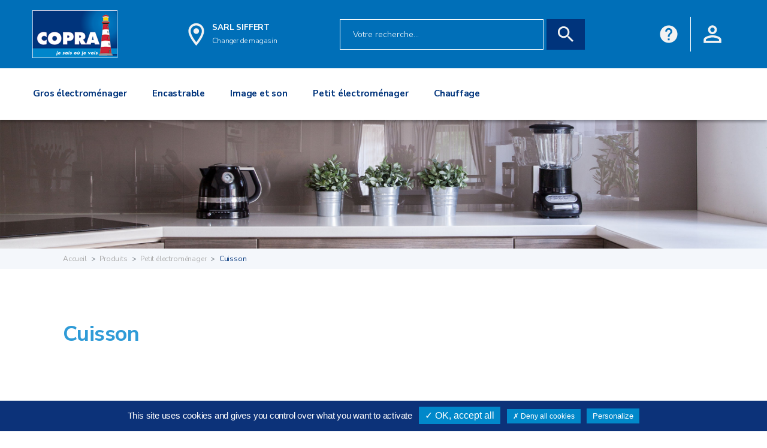

--- FILE ---
content_type: text/html; charset=UTF-8
request_url: https://www.copra.fr/produits/petit-electromenager/friteuse/
body_size: 31940
content:
<!doctype html>
<!--[if lt IE 7]>      <html class="no-js lt-ie9 lt-ie8 lt-ie7" lang=""> <![endif]-->
<!--[if IE 7]>         <html class="no-js lt-ie9 lt-ie8" lang=""> <![endif]-->
<!--[if IE 8]>         <html class="no-js lt-ie9" lang=""> <![endif]-->
<!--[if gt IE 8]><!--> <html class="no-js" lang="fr"> <!--<![endif]-->
<head>
    <meta charset="utf-8">
<meta http-equiv="X-UA-Compatible" content="IE=edge,chrome=1">
<title>Cuisson - Copra</title>
<meta name="description" content="">
<meta name="viewport" content="width=device-width, initial-scale=1">

<link rel="apple-touch-icon" sizes="180x180" href="https://www.copra.fr/assets/favicon/apple-touch-icon.png">
<link rel="icon" type="image/png" sizes="32x32" href="https://www.copra.fr/assets/favicon/favicon-32x32.png">
<link rel="icon" type="image/png" sizes="16x16" href="https://www.copra.fr/assets/favicon/favicon-16x16.png">
<link rel="manifest" href="https://www.copra.fr/assets/favicon/site.webmanifest" crossorigin="use-credentials">
<link rel="mask-icon" href="https://www.copra.fr/assets/favicon/safari-pinned-tab.svg" color="#5bbad5">
<meta name="msapplication-TileColor" content="#da532c">
<meta name="theme-color" content="#ffffff">

    <meta property="og:image" content="https://data.copra.fr/produits/visuels/36355945952506.png" />
    <meta property="og:image:secure_url" content="https://data.copra.fr/produits/visuels/36355945952506.png" />
    <link rel='preload' href='https://cdnjs.cloudflare.com/ajax/libs/twitter-bootstrap/4.5.0/css/bootstrap.min.css' as='style' onload="this.onload=null;this.rel='stylesheet'">
<noscript><link rel="stylesheet" href="https://cdnjs.cloudflare.com/ajax/libs/twitter-bootstrap/4.5.0/css/bootstrap.min.css"></noscript>

<link rel="stylesheet" href="https://cdnjs.cloudflare.com/ajax/libs/slick-carousel/1.8.1/slick.min.css">
<link rel="stylesheet" href="https://cdnjs.cloudflare.com/ajax/libs/slick-carousel/1.8.1/slick-theme.min.css">
<link rel="stylesheet" href="https://cdnjs.cloudflare.com/ajax/libs/magnific-popup.js/1.1.0/magnific-popup.min.css">


<link rel='preload' href='https://code.jquery.com/ui/1.12.1/themes/base/jquery-ui.css' as='style' onload="this.onload=null;this.rel='stylesheet'">
<noscript><link rel="stylesheet" href="https://code.jquery.com/ui/1.12.1/themes/base/jquery-ui.css"></noscript>
<link rel='preload' href='https://www.copra.fr/assets/css/main.css?cach=1643986975' as='style' onload="this.onload=null;this.rel='stylesheet'">
<noscript><link rel="stylesheet" href="https://www.copra.fr/assets/css/main.css?v=1643986975"></noscript>

<script src="https://cdnjs.cloudflare.com/ajax/libs/modernizr/2.8.3/modernizr.min.js"></script>


<script>
    var url_appel = "https://www.copra.fr/";
</script>
</head>
<body>
<!--[if lt IE 8]>
<p class="browserupgrade">Vous utilisez un navigateur <strong>obsolète</strong>. Nous vous conseillons de <a href="http://browsehappy.com/">mettre à jour celui-ci</a> pour une expérience
    améliorée.</p>
<![endif]-->
<!-- Menu desktop (min-width = 992 px) -->
    <section class="top-bar xl">
        <div class="logo">
            <a href="https://www.copra.fr/">
                <img src="https://www.copra.fr/assets/img/base/logo.png" alt="">
            </a>
        </div>
        <div class="location">
            <div class="icon">
                <svg width="27" height="39" viewBox="0 0 27 39" fill="none" xmlns="http://www.w3.org/2000/svg">
<path fill-rule="evenodd" clip-rule="evenodd" d="M13.5 0.75C6.24375 0.75 0.375 6.61875 0.375 13.875C0.375 23.7188 13.5 38.25 13.5 38.25C13.5 38.25 26.625 23.7188 26.625 13.875C26.625 6.61875 20.7563 0.75 13.5 0.75ZM4.125 13.875C4.125 8.7 8.325 4.5 13.5 4.5C18.675 4.5 22.875 8.7 22.875 13.875C22.875 19.275 17.475 27.3562 13.5 32.4C9.60001 27.3937 4.125 19.2187 4.125 13.875ZM8.8125 13.875C8.8125 11.2862 10.9112 9.1875 13.5 9.1875C15.1747 9.1875 16.7222 10.0809 17.5595 11.5312C18.3968 12.9816 18.3968 14.7684 17.5595 16.2187C16.7222 17.6691 15.1747 18.5625 13.5 18.5625C10.9112 18.5625 8.8125 16.4638 8.8125 13.875Z" fill="#F2F2F2"/>
</svg>            </div>
            <div class="location-store">
                <p><a href="https://www.copra.fr/magasin/sarl-siffert-32000-auch" title="Mon magasin SARL SIFFERT">
                        SARL SIFFERT</a></p>
                <a href="#" data-toggle="modal" data-target="#modal-change-mag" data-backdrop="static" title="Changer de magasin">
                    <span>Changer de magasin</span>
                </a>
            </div>
        </div>
        <div class="search-bar">
            <form name="form_rech" method="post" action="https://www.copra.fr/search/" style="display: inherit;">
                <input name="global_rech" type="text" placeholder="Votre recherche..." class="form-control">
                <button type="">
                    <svg width="28" height="28" viewBox="0 0 28 28" fill="none" xmlns="http://www.w3.org/2000/svg">
<path fill-rule="evenodd" clip-rule="evenodd" d="M18.4473 17.3824H19.6323L27.1173 24.8824L24.8823 27.1174L17.3823 19.6324V18.4474L16.9773 18.0274C15.2673 19.4974 13.0473 20.3824 10.6323 20.3824C5.24732 20.3824 0.882324 16.0174 0.882324 10.6324C0.882324 5.24745 5.24732 0.882446 10.6323 0.882446C16.0173 0.882446 20.3823 5.24745 20.3823 10.6324C20.3823 13.0474 19.4973 15.2674 18.0273 16.9774L18.4473 17.3824ZM3.88232 10.6324C3.88232 14.3674 6.89732 17.3824 10.6323 17.3824C14.3673 17.3824 17.3823 14.3674 17.3823 10.6324C17.3823 6.89745 14.3673 3.88245 10.6323 3.88245C6.89732 3.88245 3.88232 6.89745 3.88232 10.6324Z" fill="#F2F2F2"/>
</svg>                </button>
            </form>
        </div>
        <div class="customer-icon">
            <!-- HELP -->
            <div class="dropdown" style="border-right: solid 1px #ffffff;" title="Une question ? Besoin d'aide ?">
                <button name="Aide" class="btn dropdown-toggle help-go" type="button" data-toggle="dropdown" aria-expanded="false">
                    <svg width="36" height="36" viewBox="0 0 36 36" fill="none" xmlns="http://www.w3.org/2000/svg">
<path fill-rule="evenodd" clip-rule="evenodd" d="M18 0.5C8.34 0.5 0.5 8.34 0.5 18C0.5 27.66 8.34 35.5 18 35.5C27.66 35.5 35.5 27.66 35.5 18C35.5 8.34 27.66 0.5 18 0.5ZM16.25 30.25V26.75H19.75V30.25H16.25ZM21.7975 18.2975L23.3725 16.6875C24.37 15.69 25 14.29 25 12.75C25 8.8825 21.8675 5.75 18 5.75C14.1325 5.75 11 8.8825 11 12.75H14.5C14.5 10.825 16.075 9.25 18 9.25C19.925 9.25 21.5 10.825 21.5 12.75C21.5 13.7125 21.115 14.5875 20.4675 15.2175L18.2975 17.4225C17.0375 18.7 16.25 20.45 16.25 22.375V23.25H19.75C19.75 20.625 20.5375 19.575 21.7975 18.2975Z" fill="#F2F2F2"/>
</svg>                </button>
            </div>
            <!-- HISTO -->
                        <!-- ACCOUNT -->
                            <div class="dropdown" style=">" title="Accéder à votre compte">
                    <button class="btn dropdown-toggle back-aff account-go" type="button" id="customer-icon-btn"
                            aria-expanded="false">
                        <svg width="34" height="34" viewBox="0 0 34 34" fill="none" xmlns="http://www.w3.org/2000/svg">
<path fill-rule="evenodd" clip-rule="evenodd" d="M17.0002 0.333374C12.396 0.333374 8.66684 4.06254 8.66684 8.66671C8.66684 13.2709 12.396 17 17.0002 17C21.6043 17 25.3335 13.2709 25.3335 8.66671C25.3335 4.06254 21.6043 0.333374 17.0002 0.333374ZM21.1668 8.66671C21.1668 6.37505 19.2918 4.50005 17.0002 4.50005C14.7085 4.50005 12.8335 6.37505 12.8335 8.66671C12.8335 10.9584 14.7085 12.8334 17.0002 12.8334C19.2918 12.8334 21.1668 10.9584 21.1668 8.66671ZM29.5001 27.4167C29.0835 25.9375 22.6251 23.25 17.0001 23.25C11.3751 23.25 4.91682 25.9375 4.50015 27.4375V29.5H29.5001V27.4167ZM0.333496 27.4167C0.333496 21.875 11.4377 19.0834 17.0002 19.0834C22.5627 19.0834 33.6668 21.875 33.6668 27.4167V33.6667H0.333496V27.4167Z" fill="#F2F2F2"/>
</svg>
                    </button>
                </div>
                            <!-- PANIER -->
                    </div>
    </section>

<!-- Menu mobile (max-width = 991 px) -->
<section class="top-bar mobile">
    <div class="bloc-top-bar">
        <button class="navbar-toggler" type="button" data-toggle="collapse" data-target="#mainNavbar" aria-controls="mainNavbar" aria-expanded="false" aria-label="Toggle navigation">
            <svg width="26" height="16" viewBox="0 0 26 16" fill="none" xmlns="http://www.w3.org/2000/svg">
<path fill-rule="evenodd" clip-rule="evenodd" d="M0.5 3V0.5H25.5V3H0.5ZM0.5 6.75V9.25H25.5V6.75H0.5ZM0.5 13V15.5H25.5V13H0.5Z" fill="#F2F2F2"/>
</svg>
        </button>
        <div class="logo">
            <a title="Copra" href="https://www.copra.fr/">
                <img src="https://www.copra.fr/assets/img/base/logo.png" alt="">
            </a>
        </div>
        <div class="customer-icon">
            <button type="button">
                <a title="Aide" href="https://www.copra.fr/contact/"><svg width="36" height="36" viewBox="0 0 36 36" fill="none" xmlns="http://www.w3.org/2000/svg">
<path fill-rule="evenodd" clip-rule="evenodd" d="M18 0.5C8.34 0.5 0.5 8.34 0.5 18C0.5 27.66 8.34 35.5 18 35.5C27.66 35.5 35.5 27.66 35.5 18C35.5 8.34 27.66 0.5 18 0.5ZM16.25 30.25V26.75H19.75V30.25H16.25ZM21.7975 18.2975L23.3725 16.6875C24.37 15.69 25 14.29 25 12.75C25 8.8825 21.8675 5.75 18 5.75C14.1325 5.75 11 8.8825 11 12.75H14.5C14.5 10.825 16.075 9.25 18 9.25C19.925 9.25 21.5 10.825 21.5 12.75C21.5 13.7125 21.115 14.5875 20.4675 15.2175L18.2975 17.4225C17.0375 18.7 16.25 20.45 16.25 22.375V23.25H19.75C19.75 20.625 20.5375 19.575 21.7975 18.2975Z" fill="#F2F2F2"/>
</svg></a>
            </button>
                        <button type="button">
                <a title="Connexion" href="https://www.copra.fr/connexion/"><svg width="34" height="34" viewBox="0 0 34 34" fill="none" xmlns="http://www.w3.org/2000/svg">
<path fill-rule="evenodd" clip-rule="evenodd" d="M17.0002 0.333374C12.396 0.333374 8.66684 4.06254 8.66684 8.66671C8.66684 13.2709 12.396 17 17.0002 17C21.6043 17 25.3335 13.2709 25.3335 8.66671C25.3335 4.06254 21.6043 0.333374 17.0002 0.333374ZM21.1668 8.66671C21.1668 6.37505 19.2918 4.50005 17.0002 4.50005C14.7085 4.50005 12.8335 6.37505 12.8335 8.66671C12.8335 10.9584 14.7085 12.8334 17.0002 12.8334C19.2918 12.8334 21.1668 10.9584 21.1668 8.66671ZM29.5001 27.4167C29.0835 25.9375 22.6251 23.25 17.0001 23.25C11.3751 23.25 4.91682 25.9375 4.50015 27.4375V29.5H29.5001V27.4167ZM0.333496 27.4167C0.333496 21.875 11.4377 19.0834 17.0002 19.0834C22.5627 19.0834 33.6668 21.875 33.6668 27.4167V33.6667H0.333496V27.4167Z" fill="#F2F2F2"/>
</svg>
</a>
            </button>
                    </div>
    </div>
    <div class="bloc-search">
        <div class="search-bar">
            <form name="form_rech_mobile" method="post"  action="https://www.copra.fr/search/" style="display: inherit;width: 100%;">
                <input name="global_rech_mobile" type="text" placeholder="Votre recherche..." class="form-control">
                <button type="">
                    <svg width="28" height="28" viewBox="0 0 28 28" fill="none" xmlns="http://www.w3.org/2000/svg">
<path fill-rule="evenodd" clip-rule="evenodd" d="M18.4473 17.3824H19.6323L27.1173 24.8824L24.8823 27.1174L17.3823 19.6324V18.4474L16.9773 18.0274C15.2673 19.4974 13.0473 20.3824 10.6323 20.3824C5.24732 20.3824 0.882324 16.0174 0.882324 10.6324C0.882324 5.24745 5.24732 0.882446 10.6323 0.882446C16.0173 0.882446 20.3823 5.24745 20.3823 10.6324C20.3823 13.0474 19.4973 15.2674 18.0273 16.9774L18.4473 17.3824ZM3.88232 10.6324C3.88232 14.3674 6.89732 17.3824 10.6323 17.3824C14.3673 17.3824 17.3823 14.3674 17.3823 10.6324C17.3823 6.89745 14.3673 3.88245 10.6323 3.88245C6.89732 3.88245 3.88232 6.89745 3.88232 10.6324Z" fill="#F2F2F2"/>
</svg>                </button>
            </form>
        </div>
    </div>
    <div class="bloc-location">
        <div class="location">
            <div class="icon"><a href="https://www.copra.fr/magasin/sarl-siffert-32000-auch">
                <svg width="27" height="39" viewBox="0 0 27 39" fill="none" xmlns="http://www.w3.org/2000/svg">
<path fill-rule="evenodd" clip-rule="evenodd" d="M13.5 0.75C6.24375 0.75 0.375 6.61875 0.375 13.875C0.375 23.7188 13.5 38.25 13.5 38.25C13.5 38.25 26.625 23.7188 26.625 13.875C26.625 6.61875 20.7563 0.75 13.5 0.75ZM4.125 13.875C4.125 8.7 8.325 4.5 13.5 4.5C18.675 4.5 22.875 8.7 22.875 13.875C22.875 19.275 17.475 27.3562 13.5 32.4C9.60001 27.3937 4.125 19.2187 4.125 13.875ZM8.8125 13.875C8.8125 11.2862 10.9112 9.1875 13.5 9.1875C15.1747 9.1875 16.7222 10.0809 17.5595 11.5312C18.3968 12.9816 18.3968 14.7684 17.5595 16.2187C16.7222 17.6691 15.1747 18.5625 13.5 18.5625C10.9112 18.5625 8.8125 16.4638 8.8125 13.875Z" fill="#F2F2F2"/>
</svg>                </a>
            </div>
            <div class="location-store">
                <p><a href="https://www.copra.fr/magasin/sarl-siffert-32000-auch">
                        SARL SIFFERT</a></p>
                <a href="#" data-toggle="modal" data-target="#modal-change-mag" data-backdrop="static" data-keyboard="false">
                    <span>Changer de magasin</span>
                </a>
            </div>
        </div>
    </div>
</section>

<div class="modal fade modal-change-mag" id="modal-change-mag" tabindex="-1" role="dialog" aria-hidden="true">
    <div class="modal-dialog modal-dialog-centered" role="document">
        <div class="modal-content">
            <div class="modal-header">
                <h5 class="modal-title">Êtes-vous sur de vouloir changer de magasin ?</h5>
                <button type="button" class="close" data-dismiss="modal" aria-label="Fermer">
                    <span aria-hidden="true">&times;</span>
                </button>
            </div>
            <div class="modal-body">
                <p>Si vous cliquez sur “Oui” vous serez automatiquement rediriger vers la page permettant le choix de votre magasin et vous perdrez
                    les produits enregistrés dans votre panier.</p>
            </div>
            <div class="modal-footer">
                <a href="https://www.copra.fr/geo/?init=1" type="button" class="btn btn-bleu no-aftr">OUI JE VEUX CHANGER</a>
                <button type="button" class="btn btn-full-bleu no-aftr" data-dismiss="modal" aria-label="Fermer">NON JE ME SUIS TROMPÉ</button>
            </div>
        </div>
    </div>
</div>
<div class="modal fade modal-change-num" id="modal-change-num" tabindex="-1" role="dialog" aria-hidden="true">
    <div class="modal-dialog modal-dialog-centered" role="document">
        <div class="modal-content">
            <div class="modal-header">
                <h5 class="modal-title">Êtes-vous sur de vouloir changer de numéro ?</h5>
                <button type="button" class="close" data-dismiss="modal" aria-label="Close">
                    <span aria-hidden="true">&times;</span>
                </button>
            </div>
            <div class="modal-body">
                <p>Si vous cliquez sur “Oui” vous serez automatiquement rediriger vers la page de connexion et vous perdrez vos produits enregistrer dans votre panier.</p>
            </div>
            <div class="modal-footer">
                <a href="https://www.copra.fr/myaccount/profil/#infosperso" type="button" class="btn btn-bleu no-aftr">OUI JE VEUX CHANGER</a>
                <button type="button" class="btn btn-full-bleu no-aftr" data-dismiss="modal">NON JE ME SUIS TROMPÉ</button>
            </div>
        </div>
    </div>
</div>
<nav id="main-navbar" class="navbar navbar-expand-md">
        <div class="top-bar-menu">
        <div class="customer-icon">
            <button class="navbar-toggler" type="button" data-toggle="collapse" data-target="#mainNavbar"
                    aria-controls="mainNavbar" aria-expanded="false" aria-label="Toggle navigation">
                <svg width="20" height="20" viewBox="0 0 20 20" fill="none" xmlns="http://www.w3.org/2000/svg">
<path d="M19.3337 2.5465L17.4537 0.666504L10.0003 8.11984L2.54699 0.666504L0.666992 2.5465L8.12033 9.99984L0.666992 17.4532L2.54699 19.3332L10.0003 11.8798L17.4537 19.3332L19.3337 17.4532L11.8803 9.99984L19.3337 2.5465Z" fill="#FFFFFF"/>
</svg>
            </button>
            <button type="button">
                <svg width="36" height="36" viewBox="0 0 36 36" fill="none" xmlns="http://www.w3.org/2000/svg">
<path fill-rule="evenodd" clip-rule="evenodd" d="M18 0.5C8.34 0.5 0.5 8.34 0.5 18C0.5 27.66 8.34 35.5 18 35.5C27.66 35.5 35.5 27.66 35.5 18C35.5 8.34 27.66 0.5 18 0.5ZM16.25 30.25V26.75H19.75V30.25H16.25ZM21.7975 18.2975L23.3725 16.6875C24.37 15.69 25 14.29 25 12.75C25 8.8825 21.8675 5.75 18 5.75C14.1325 5.75 11 8.8825 11 12.75H14.5C14.5 10.825 16.075 9.25 18 9.25C19.925 9.25 21.5 10.825 21.5 12.75C21.5 13.7125 21.115 14.5875 20.4675 15.2175L18.2975 17.4225C17.0375 18.7 16.25 20.45 16.25 22.375V23.25H19.75C19.75 20.625 20.5375 19.575 21.7975 18.2975Z" fill="#F2F2F2"/>
</svg>            </button>
            <button type="button">
                <svg width="44" height="38" viewBox="0 0 44 38" fill="none" xmlns="http://www.w3.org/2000/svg">
<path fill-rule="evenodd" clip-rule="evenodd" d="M6.375 19C6.375 8.64583 14.7708 0.25 25.125 0.25C35.4792 0.25 43.875 8.64583 43.875 19C43.875 29.3542 35.4792 37.75 25.125 37.75C19.9375 37.75 15.2708 35.6458 11.875 32.25L14.8333 29.2917C17.4583 31.9375 21.1042 33.5833 25.125 33.5833C33.1875 33.5833 39.7083 27.0625 39.7083 19C39.7083 10.9375 33.1875 4.41667 25.125 4.41667C17.0625 4.41667 10.5417 10.9375 10.5417 19H16.7917L8.45833 27.3125L0.125 19H6.375ZM23.0417 21.0833V10.6667H26.1667V19.3125L33.5 23.6667L31.8958 26.3333L23.0417 21.0833Z" fill="#F2F2F2"/>
</svg>            </button>
            <button type="button">
                <svg width="34" height="34" viewBox="0 0 34 34" fill="none" xmlns="http://www.w3.org/2000/svg">
<path fill-rule="evenodd" clip-rule="evenodd" d="M17.0002 0.333374C12.396 0.333374 8.66684 4.06254 8.66684 8.66671C8.66684 13.2709 12.396 17 17.0002 17C21.6043 17 25.3335 13.2709 25.3335 8.66671C25.3335 4.06254 21.6043 0.333374 17.0002 0.333374ZM21.1668 8.66671C21.1668 6.37505 19.2918 4.50005 17.0002 4.50005C14.7085 4.50005 12.8335 6.37505 12.8335 8.66671C12.8335 10.9584 14.7085 12.8334 17.0002 12.8334C19.2918 12.8334 21.1668 10.9584 21.1668 8.66671ZM29.5001 27.4167C29.0835 25.9375 22.6251 23.25 17.0001 23.25C11.3751 23.25 4.91682 25.9375 4.50015 27.4375V29.5H29.5001V27.4167ZM0.333496 27.4167C0.333496 21.875 11.4377 19.0834 17.0002 19.0834C22.5627 19.0834 33.6668 21.875 33.6668 27.4167V33.6667H0.333496V27.4167Z" fill="#F2F2F2"/>
</svg>
            </button>
            <button type="button">
                <svg width="46" height="40" viewBox="0 0 46 40" fill="none" xmlns="http://www.w3.org/2000/svg">
<path fill-rule="evenodd" clip-rule="evenodd" d="M33.8543 14.7708H43.8335C44.9793 14.7708 45.9168 15.7083 45.9168 16.8541L45.8543 17.4166L40.5627 36.7291C40.0627 38.4791 38.4585 39.7708 36.5418 39.7708H9.45849C7.54183 39.7708 5.93766 38.4791 5.4585 36.7291L0.166829 17.4166C0.104329 17.2291 0.0834961 17.0416 0.0834961 16.8541C0.0834961 15.7083 1.021 14.7708 2.16683 14.7708H12.146L21.271 1.12496C21.6668 0.520793 22.3335 0.229126 23.0002 0.229126C23.6668 0.229126 24.3335 0.520793 24.7293 1.10413L33.8543 14.7708ZM28.8335 14.7708L23.0002 6.02079L17.1668 14.7708H28.8335ZM36.5418 35.6041L9.47931 35.625L4.89598 18.9375H41.1251L36.5418 35.6041ZM18.8335 27.2708C18.8335 24.9791 20.7085 23.1041 23.0002 23.1041C25.2918 23.1041 27.1668 24.9791 27.1668 27.2708C27.1668 29.5625 25.2918 31.4375 23.0002 31.4375C20.7085 31.4375 18.8335 29.5625 18.8335 27.2708Z" fill="#F2F2F2"/>
</svg>                </svg>
            </button>
        </div>
    </div>
        <div class="collapse navbar-collapse" id="mainNavbar">
                    <ul class="navbar-nav mr-auto">
                            <li class="nav-item dropdown">
                    <a class="nav-link dropdown-toggle" href="#" role="button" data-toggle="dropdown" aria-haspopup="true" aria-expanded="false">
                        <svg width="27" height="27" viewBox="0 0 27 27" fill="none" xmlns="http://www.w3.org/2000/svg">
<path d="M25.7607 11.8389H21.0832V7.55684H24.917C25.6025 7.55684 26.1562 6.99785 26.1562 6.31758V1.23926C26.1562 0.553711 25.5973 0 24.917 0H16.4584C15.7729 0 15.2191 0.558984 15.2191 1.23926V3.38027H12.6299V2.08828C12.6299 0.938672 11.6912 0 10.5416 0H2.08828C0.938672 0 0 0.933398 0 2.08828V25.7607C0 26.4463 0.558984 27 1.23926 27H11.3854C12.0709 27 12.6246 26.441 12.6246 25.7607V19.8123H14.3701V25.7555C14.3701 26.441 14.9291 26.9947 15.6094 26.9947H25.7555C26.441 26.9947 26.9947 26.4357 26.9947 25.7555V13.0781C27 12.3926 26.441 11.8389 25.7607 11.8389ZM26.209 13.0781V15.2191H22.6863C22.7391 15.082 22.7707 14.9291 22.7707 14.7709C22.7707 14.0854 22.2117 13.5316 21.5314 13.5316C20.8459 13.5316 20.2922 14.0906 20.2922 14.7709C20.2922 14.9291 20.3238 15.082 20.3766 15.2191H19.3904V13.9219C19.3904 13.7057 19.2111 13.5264 18.9949 13.5264H16.4584C16.2422 13.5264 16.0629 13.7057 16.0629 13.9219V15.2191H15.1611V13.0781C15.1611 12.8303 15.3615 12.6299 15.6094 12.6299H25.7555C26.0086 12.6299 26.209 12.8303 26.209 13.0781ZM21.0832 14.7656C21.0832 14.5178 21.2836 14.3174 21.5314 14.3174C21.7793 14.3174 21.9797 14.5178 21.9797 14.7656C21.9797 15.0135 21.7793 15.2139 21.5314 15.2139C21.2836 15.2191 21.0832 15.0188 21.0832 14.7656ZM16.8539 15.2191V14.3174H18.5994V15.2191H16.8539ZM24.9117 6.76582H23.6145V3.32754H25.3652V6.3123C25.3652 6.56016 25.1596 6.76582 24.9117 6.76582ZM25.3652 1.23926V2.53652H23.6197V0.791016H24.917C25.1596 0.791016 25.3652 0.991406 25.3652 1.23926ZM16.0102 1.23926C16.0102 0.991406 16.2105 0.791016 16.4584 0.791016H22.8287V6.76582H16.4584C16.2105 6.76582 16.0102 6.56543 16.0102 6.31758V1.23926ZM0.791016 17.6977H1.66113C1.67695 17.6977 1.6875 17.7082 1.6875 17.724V20.6824C1.6875 20.6982 1.67695 20.7088 1.66113 20.7088H0.791016V17.6977ZM0.791016 10.5152H1.66113C1.67695 10.5152 1.6875 10.5258 1.6875 10.5416V13.5C1.6875 13.5158 1.67695 13.5264 1.66113 13.5264H0.791016V10.5152ZM11.8389 25.7607C11.8389 26.0086 11.6385 26.209 11.3906 26.209H1.23926C0.991406 26.209 0.791016 26.0086 0.791016 25.7607V21.5051H1.66113C2.11465 21.5051 2.47852 21.1359 2.47852 20.6877V17.7293C2.47852 17.2758 2.10938 16.9119 1.66113 16.9119H0.791016V16.0102H9.69785C9.91406 16.0102 10.0934 15.8309 10.0934 15.6146C10.0934 15.3984 9.91406 15.2191 9.69785 15.2191H0.791016V14.3174H1.66113C2.11465 14.3174 2.47852 13.9482 2.47852 13.5V10.5416C2.47852 10.0881 2.10938 9.72422 1.66113 9.72422H0.791016V2.08828C0.791016 1.37109 1.37109 0.791016 2.08828 0.791016H10.5416C11.2535 0.791016 11.8389 1.37109 11.8389 2.08828V15.2191H11.3906C11.1744 15.2191 10.9951 15.3984 10.9951 15.6146C10.9951 15.8309 11.1744 16.0102 11.3906 16.0102H11.8389V25.7607ZM12.6299 19.0213V4.17129H15.2191V6.3123C15.2191 6.99785 15.7781 7.55156 16.4584 7.55156H20.2922V11.8336H15.6146C14.9291 11.8336 14.3754 12.3926 14.3754 13.0729V19.016H12.6299V19.0213ZM25.7607 26.209H15.6146C15.3668 26.209 15.1664 26.0086 15.1664 25.7607V16.0102H26.209V25.7607C26.209 26.0086 26.0086 26.209 25.7607 26.209Z" fill="#C4C4C4"/>
<path d="M7.16055 3.38086H5.46777C5.01426 3.38086 4.65039 3.75 4.65039 4.19824V5.04199C4.65039 5.49551 5.01953 5.85937 5.46777 5.85937H7.16055C7.61406 5.85937 7.97793 5.49023 7.97793 5.04199V4.19824C7.97793 3.75 7.60879 3.38086 7.16055 3.38086ZM7.18691 5.04727C7.18691 5.06309 7.17637 5.07363 7.16055 5.07363H5.46777C5.45195 5.07363 5.44141 5.06309 5.44141 5.04727V4.20352C5.44141 4.1877 5.45195 4.17715 5.46777 4.17715H7.16055C7.17637 4.17715 7.18691 4.1877 7.18691 4.20352V5.04727Z" fill="#C4C4C4"/>
<path d="M23.6455 14.3184H24.9111C25.1273 14.3184 25.3066 14.1391 25.3066 13.9229C25.3066 13.7066 25.1273 13.5273 24.9111 13.5273H23.6455C23.4293 13.5273 23.25 13.7066 23.25 13.9229C23.25 14.1443 23.424 14.3184 23.6455 14.3184Z" fill="#C4C4C4"/>
<path d="M20.6879 17.334C18.6049 17.334 16.9121 19.0268 16.9121 21.1098C16.9121 23.1928 18.6049 24.8855 20.6879 24.8855C22.7709 24.8855 24.4637 23.1928 24.4637 21.1098C24.4637 19.0268 22.7709 17.334 20.6879 17.334ZM20.6879 24.0945C19.0426 24.0945 17.7031 22.7551 17.7031 21.1098C17.7031 19.4645 19.0426 18.125 20.6879 18.125C22.3332 18.125 23.6727 19.4645 23.6727 21.1098C23.6727 22.7551 22.3332 24.0945 20.6879 24.0945Z" fill="#C4C4C4"/>
<path d="M22.2271 20.3035C22.0162 20.3563 21.8896 20.5725 21.9424 20.7834C21.9687 20.8889 21.9846 20.9996 21.9846 21.1104C21.9846 21.8223 21.4045 22.4076 20.6873 22.4076C19.9754 22.4076 19.39 21.8275 19.39 21.1104C19.39 20.3984 19.9701 19.8131 20.6873 19.8131C20.798 19.8131 20.9088 19.8289 21.009 19.8553C21.2199 19.908 21.4361 19.7814 21.4889 19.5705C21.5416 19.3596 21.415 19.1434 21.2041 19.0906C21.0354 19.0484 20.8613 19.0273 20.682 19.0273C19.5324 19.0273 18.5938 19.9607 18.5938 21.1156C18.5938 22.2705 19.5271 23.2039 20.682 23.2039C21.8316 23.2039 22.7703 22.2652 22.7703 21.1156C22.7703 20.9416 22.7492 20.7623 22.7018 20.5936C22.6543 20.3773 22.4381 20.2508 22.2271 20.3035Z" fill="#C4C4C4"/>
<path d="M17.3018 5.86465H21.5311C21.7473 5.86465 21.9266 5.68535 21.9266 5.46914V2.08887C21.9266 1.87266 21.7473 1.69336 21.5311 1.69336H20.6873C20.4711 1.69336 20.2918 1.87266 20.2918 2.08887C20.2918 2.30508 20.4711 2.48438 20.6873 2.48438H21.1355V5.07363H17.6973V2.48438H18.9945C19.2107 2.48438 19.39 2.30508 19.39 2.08887C19.39 1.87266 19.2107 1.69336 18.9945 1.69336H17.3018C17.0855 1.69336 16.9062 1.87266 16.9062 2.08887V5.46914C16.9062 5.68535 17.0855 5.86465 17.3018 5.86465Z" fill="#C4C4C4"/>
</svg>
                        Gros électroménager</a>
                    <div class="dropdown-menu w-100" aria-labelledby="navbarDropdown">
                        <div class="row">
                            <div class="col-lg-7">
                                                                <div class="mb-5">Les familles <a class="bigfam" href="https://www.copra.fr/produits/gros-electromenager/">Gros électroménager</a></div>
                                <div class="submenu">                                    <div class="submenu-item">
                                        <span class="dropdown-item subtitle">
                                            Lavage                                        </span>
                                                                                    <a class="dropdown-item"
                                               href="https://www.copra.fr/produits/gros-electromenager/lave-linge/">
                                                Lave-linge                                            </a>
                                                                                        <a class="dropdown-item"
                                               href="https://www.copra.fr/produits/gros-electromenager/seche-linge/">
                                                Sèche-linge                                            </a>
                                                                                        <a class="dropdown-item"
                                               href="https://www.copra.fr/produits/gros-electromenager/lave-vaisselle/">
                                                Lave-vaisselle                                            </a>
                                                                                </div>
                                                                        <div class="submenu-item">
                                        <span class="dropdown-item subtitle">
                                            Cuisson                                        </span>
                                                                                    <a class="dropdown-item"
                                               href="https://www.copra.fr/produits/gros-electromenager/cuisiniere/">
                                                Cuisinière                                            </a>
                                                                                        <a class="dropdown-item"
                                               href="https://www.copra.fr/produits/gros-electromenager/micro-ondes/">
                                                Micro-ondes                                            </a>
                                                                                </div>
                                                                        <div class="submenu-item">
                                        <span class="dropdown-item subtitle">
                                            Froid                                        </span>
                                                                                    <a class="dropdown-item"
                                               href="https://www.copra.fr/produits/gros-electromenager/refrigerateur/">
                                                Réfrigérateur                                            </a>
                                                                                        <a class="dropdown-item"
                                               href="https://www.copra.fr/produits/gros-electromenager/congelateur/">
                                                Congélateur                                            </a>
                                                                                        <a class="dropdown-item"
                                               href="https://www.copra.fr/produits/gros-electromenager/cave-a-vin/">
                                                Cave à vin                                            </a>
                                                                                </div>
                                    </div>                            </div>
                            <div class="col-lg-5">
                                <div class="conseil">
                                    <img src="https://www.copra.fr/assets/img/nav/nav-poselibre.jpg"
                                         class="img-fluid"
                                         alt="Conseils Gros électroménager">
                                    <div class="conseil-text">
                                        <p>Retrouvez nos conseils pour bien séléctionner vos produits</p>
                                        <a href="https://www.copra.fr/conseils-copra/" class="btn">Voir tous les conseils</a>
                                    </div>
                                </div>
                            </div>
                        </div>
                    </div>
                </li>
                                <li class="nav-item dropdown">
                    <a class="nav-link dropdown-toggle" href="#" role="button" data-toggle="dropdown" aria-haspopup="true" aria-expanded="false">
                        <svg width="24" height="24" viewBox="0 0 24 24" fill="none" xmlns="http://www.w3.org/2000/svg">
<path d="M9.65625 3.42188C9.65625 3.67969 9.44531 3.89062 9.1875 3.89062C8.92969 3.89062 8.71875 3.67969 8.71875 3.42188C8.71875 3.16406 8.92969 2.95312 9.1875 2.95312C9.44531 2.95312 9.65625 3.16406 9.65625 3.42188Z" fill="#C4C4C4"/>
<path d="M6.84375 3.42188C6.84375 3.67969 6.63281 3.89062 6.375 3.89062C6.11719 3.89062 5.90625 3.67969 5.90625 3.42188C5.90625 3.16406 6.11719 2.95312 6.375 2.95312C6.63281 2.95312 6.84375 3.16406 6.84375 3.42188Z" fill="#C4C4C4"/>
<path d="M4.03125 3.42188C4.03125 3.67969 3.82031 3.89062 3.5625 3.89062C3.30469 3.89062 3.09375 3.67969 3.09375 3.42188C3.09375 3.16406 3.30469 2.95312 3.5625 2.95312C3.82031 2.95312 4.03125 3.16406 4.03125 3.42188Z" fill="#C4C4C4"/>
<path d="M20.4375 2.95312H16.2188C15.9609 2.95312 15.75 3.16406 15.75 3.42188C15.75 3.67969 15.9609 3.89062 16.2188 3.89062H20.4375C20.6953 3.89062 20.9062 3.67969 20.9062 3.42188C20.9062 3.16406 20.6953 2.95312 20.4375 2.95312Z" fill="#C4C4C4"/>
<path d="M20.4375 21.0469C20.6953 21.0469 20.9062 20.8359 20.9062 20.5781V9.32812C20.9062 9.07031 20.6953 8.85938 20.4375 8.85938H3.5625C3.30469 8.85938 3.09375 9.07031 3.09375 9.32812V20.5781C3.09375 20.8359 3.30469 21.0469 3.5625 21.0469H20.4375ZM6.84375 17.7656C6.84375 16.4719 7.89375 15.4219 9.1875 15.4219C9.34688 15.4219 9.50156 15.4406 9.65625 15.4688C9.06563 16.0734 8.71875 16.8984 8.71875 17.7656C8.71875 18.6328 9.06563 19.4578 9.65625 20.0625C9.50156 20.0953 9.34688 20.1094 9.1875 20.1094C7.89375 20.1094 6.84375 19.0594 6.84375 17.7656ZM9.65625 17.7656C9.65625 16.4906 10.6922 15.4219 12 15.4219C12.1594 15.4219 12.3141 15.4406 12.4688 15.4688C11.8781 16.0734 11.5312 16.8984 11.5312 17.7656C11.5312 18.6328 11.8781 19.4578 12.4688 20.0625C12.3141 20.0953 12.1594 20.1094 12 20.1094C10.6922 20.1094 9.65625 19.0406 9.65625 17.7656ZM14.8125 20.1094C13.5047 20.1094 12.4688 19.0406 12.4688 17.7656C12.4688 16.4859 13.5047 15.4219 14.8125 15.4219C16.1062 15.4219 17.1562 16.4719 17.1562 17.7656C17.1562 19.0594 16.1062 20.1094 14.8125 20.1094ZM19.9688 9.79688V11.6719H4.03125V9.79688H19.9688ZM4.03125 20.1094V12.6094H19.9688V20.1094H17.1047C17.7141 19.5141 18.0938 18.6844 18.0938 17.7656C18.0938 15.9563 16.6219 14.4844 14.8125 14.4844C14.325 14.4844 13.8422 14.5922 13.4062 14.8031C12.9703 14.5969 12.4875 14.4844 12 14.4844C11.5125 14.4844 11.0297 14.5922 10.5938 14.8031C10.1578 14.5969 9.675 14.4844 9.1875 14.4844C7.37813 14.4844 5.90625 15.9563 5.90625 17.7656C5.90625 18.6844 6.28594 19.5141 6.89531 20.1094H4.03125Z" fill="#C4C4C4"/>
<path d="M12.4688 23.5312C12.4688 23.7891 12.2578 24 12 24C11.7422 24 11.5312 23.7891 11.5312 23.5312C11.5312 23.2734 11.7422 23.0625 12 23.0625C12.2578 23.0625 12.4688 23.2734 12.4688 23.5312Z" fill="#C4C4C4"/>
<path d="M22.5938 0H1.40625C0.632812 0 0 0.632812 0 1.40625V22.5938C0 23.3672 0.632812 24 1.40625 24H9.89062C10.1484 24 10.3594 23.7891 10.3594 23.5312C10.3594 23.2734 10.1484 23.0625 9.89062 23.0625H1.40625C1.14844 23.0625 0.9375 22.8516 0.9375 22.5938V6.84375H23.0625V22.5938C23.0625 22.8516 22.8516 23.0625 22.5938 23.0625H14.1094C13.8516 23.0625 13.6406 23.2734 13.6406 23.5312C13.6406 23.7891 13.8516 24 14.1094 24H22.5938C23.3672 24 24 23.3672 24 22.5938V1.40625C24 0.632812 23.3672 0 22.5938 0ZM0.9375 5.90625V1.40625C0.9375 1.14844 1.14844 0.9375 1.40625 0.9375H22.5938C22.8516 0.9375 23.0625 1.14844 23.0625 1.40625V5.90625H0.9375Z" fill="#C4C4C4"/>
</svg>
                        Encastrable</a>
                    <div class="dropdown-menu w-100" aria-labelledby="navbarDropdown">
                        <div class="row">
                            <div class="col-lg-7">
                                                                <div class="mb-5">Les familles <a class="bigfam" href="https://www.copra.fr/produits/encastrable/">Encastrable</a></div>
                                <div class="submenu">                                    <div class="submenu-item">
                                        <span class="dropdown-item subtitle">
                                            Cuisson                                        </span>
                                                                                    <a class="dropdown-item"
                                               href="https://www.copra.fr/produits/encastrable/four/">
                                                Four                                            </a>
                                                                                        <a class="dropdown-item"
                                               href="https://www.copra.fr/produits/encastrable/micro-ondes/">
                                                Micro-ondes                                            </a>
                                                                                        <a class="dropdown-item"
                                               href="https://www.copra.fr/produits/encastrable/table-de-cuisson/">
                                                Table de cuisson                                            </a>
                                                                                </div>
                                                                        <div class="submenu-item">
                                        <span class="dropdown-item subtitle">
                                            Aspiration                                        </span>
                                                                                    <a class="dropdown-item"
                                               href="https://www.copra.fr/produits/encastrable/hotte/">
                                                Hotte                                            </a>
                                                                                        <a class="dropdown-item"
                                               href="https://www.copra.fr/produits/encastrable/groupe-filtrant/">
                                                Groupe filtrant                                            </a>
                                                                                </div>
                                                                        <div class="submenu-item">
                                        <span class="dropdown-item subtitle">
                                            Froid                                        </span>
                                                                                    <a class="dropdown-item"
                                               href="https://www.copra.fr/produits/encastrable/refrigerateur/">
                                                Réfrigérateur                                            </a>
                                                                                        <a class="dropdown-item"
                                               href="https://www.copra.fr/produits/encastrable/congelateur/">
                                                Congélateur                                            </a>
                                                                                </div>
                                                                        <div class="submenu-item">
                                        <span class="dropdown-item subtitle">
                                            Lavage                                        </span>
                                                                                    <a class="dropdown-item"
                                               href="https://www.copra.fr/produits/encastrable/lave-vaisselle/">
                                                Lave-vaisselle                                            </a>
                                                                                        <a class="dropdown-item"
                                               href="https://www.copra.fr/produits/encastrable/lave-linge/">
                                                Lave-linge                                            </a>
                                                                                        <a class="dropdown-item"
                                               href="https://www.copra.fr/produits/encastrable/seche-linge/">
                                                Sèche-linge                                            </a>
                                                                                </div>
                                    </div>                            </div>
                            <div class="col-lg-5">
                                <div class="conseil">
                                    <img src="https://www.copra.fr/assets/img/nav/nav-encastrable.jpg"
                                         class="img-fluid"
                                         alt="Conseils Encastrable">
                                    <div class="conseil-text">
                                        <p>Retrouvez nos conseils pour bien séléctionner vos produits</p>
                                        <a href="https://www.copra.fr/conseils-copra/" class="btn">Voir tous les conseils</a>
                                    </div>
                                </div>
                            </div>
                        </div>
                    </div>
                </li>
                                <li class="nav-item dropdown">
                    <a class="nav-link dropdown-toggle" href="#" role="button" data-toggle="dropdown" aria-haspopup="true" aria-expanded="false">
                        <svg width="27" height="27" viewBox="0 0 27 27" fill="none" xmlns="http://www.w3.org/2000/svg">
<path d="M24.7482 0H4.95176C3.70723 0 2.7 1.00723 2.7 2.25176V11.7018H1.35C0.606445 11.7018 0 12.3029 0 13.0518V25.65C0 26.3936 0.606445 27 1.35 27H7.65176C8.39531 27 9.00176 26.3936 9.00176 25.65V18.9H12.15V19.8018C10.9107 19.8018 9.90352 20.809 9.89824 22.0535V22.5018C9.89824 22.9975 10.299 23.4035 10.8 23.4035H18.9C19.3957 23.4035 19.8018 23.0027 19.8018 22.5018V22.0535C19.8018 20.809 18.7945 19.807 17.55 19.8018V18.9H24.7482C25.9928 18.9 26.9947 17.8928 27 16.6482V2.25176C27 1.00723 25.9928 0 24.7482 0ZM1.35 12.5982H7.65176C7.89961 12.5982 8.1 12.7986 8.1 13.0465V13.4947H0.901758V13.0465C0.901758 12.8039 1.10215 12.5982 1.35 12.5982ZM0.901758 20.6982V14.4018H8.1V23.4035H0.901758V20.6982ZM9.00176 13.9482V13.0465C9.00176 12.3029 8.39531 11.6965 7.65176 11.6965H5.4V2.7H24.3V14.4018H9.00176V13.9482ZM7.65176 26.0982H1.35C1.10215 26.0982 0.901758 25.8979 0.901758 25.65V24.3H8.1V25.65C8.1 25.8979 7.89961 26.0982 7.65176 26.0982ZM18.9 22.0482V22.4965H10.8V22.0482C10.8 21.3047 11.4064 20.6982 12.15 20.6982H17.55C18.2936 20.7035 18.9 21.3047 18.9 22.0482ZM16.6482 19.8018H13.0465V18.9H16.6482V19.8018ZM26.0982 16.6482C26.0982 17.3918 25.4918 17.9982 24.7482 17.9982H9.00176V15.2982H24.3C24.7957 15.2982 25.2018 14.8975 25.2018 14.3965V2.7C25.2018 2.2043 24.801 1.79824 24.3 1.79824H5.4C4.9043 1.79824 4.49824 2.19902 4.49824 2.7V11.7018H3.60176V2.25176C3.60176 1.5082 4.2082 0.901758 4.95176 0.901758H24.7535C25.4971 0.901758 26.1035 1.5082 26.1035 2.25176V16.6482H26.0982Z" fill="#C4C4C4"/>
<path d="M15.2992 16.1992H14.3975C14.1496 16.1992 13.9492 16.3996 13.9492 16.6475C13.9492 16.8953 14.1496 17.0957 14.3975 17.0957H15.2992C15.5471 17.0957 15.7475 16.8953 15.7475 16.6475C15.7527 16.3996 15.5471 16.1992 15.2992 16.1992Z" fill="#C4C4C4"/>
<path d="M4.95117 25.2022C4.95117 25.4501 4.75078 25.6505 4.50293 25.6505C4.25508 25.6505 4.05469 25.4501 4.05469 25.2022C4.05469 24.9544 4.25508 24.754 4.50293 24.754C4.74551 24.7487 4.95117 24.9544 4.95117 25.2022Z" fill="#C4C4C4"/>
<path d="M2.25108 16.1992H2.69932C2.94717 16.1992 3.14756 15.9988 3.14756 15.751C3.14756 15.5031 2.94717 15.3027 2.69932 15.3027H2.25108C2.00322 15.3027 1.80283 15.5031 1.80283 15.751C1.79756 15.9988 2.00322 16.1992 2.25108 16.1992Z" fill="#C4C4C4"/>
<path d="M6.75078 15.2988H4.49902C4.25117 15.2988 4.05078 15.4992 4.05078 15.7471C4.05078 15.9949 4.25117 16.1953 4.49902 16.1953H6.75078C6.99863 16.1953 7.19902 15.9949 7.19902 15.7471C7.19902 15.5045 6.99863 15.2988 6.75078 15.2988Z" fill="#C4C4C4"/>
<path d="M7.19727 3.60156H6.74902C6.50117 3.60156 6.30078 3.80195 6.30078 4.0498C6.30078 4.29766 6.50117 4.49805 6.74902 4.49805H7.19727C7.44512 4.49805 7.64551 4.29766 7.64551 4.0498C7.65078 3.80195 7.44512 3.60156 7.19727 3.60156Z" fill="#C4C4C4"/>
<path d="M11.2475 4.0498C11.2475 3.80195 11.0471 3.60156 10.7992 3.60156H9.00098C8.75313 3.60156 8.55273 3.80195 8.55273 4.0498C8.55273 4.29766 8.75313 4.49805 9.00098 4.49805H10.7992C11.0471 4.49805 11.2475 4.29766 11.2475 4.0498Z" fill="#C4C4C4"/>
<path d="M19.5266 9.02253L18.8938 8.75886C18.9043 8.61648 18.9043 8.47409 18.8938 8.33171L19.5213 8.07331C19.9801 7.88347 20.1963 7.35613 20.0065 6.89734L19.6637 6.06413C19.4739 5.60534 18.9465 5.38913 18.4877 5.57898L17.8602 5.83738C17.7653 5.73191 17.6651 5.63171 17.5543 5.53679L17.818 4.90398C17.9077 4.68249 17.9077 4.43464 17.818 4.21843C17.7284 3.99695 17.5543 3.82292 17.3329 3.73327L16.4997 3.38523C16.0409 3.19538 15.5135 3.41159 15.3237 3.87038L15.06 4.5032C14.9176 4.49265 14.7752 4.49265 14.6329 4.5032L14.3745 3.87566C14.1846 3.41687 13.6573 3.20066 13.1985 3.3905L12.3653 3.73327C11.9065 3.92312 11.6903 4.45046 11.8801 4.90925L12.1385 5.53679C12.0331 5.63171 11.9329 5.73191 11.8379 5.84265L11.2051 5.57898C10.7463 5.38913 10.2243 5.60534 10.0292 6.06413L9.68638 6.89734C9.59673 7.11882 9.59673 7.36667 9.68638 7.58288C9.77603 7.80437 9.95005 7.97839 10.1715 8.06804L10.8043 8.33171C10.7938 8.47409 10.7938 8.61648 10.8043 8.75886L10.1768 9.01726C9.71802 9.2071 9.50181 9.73445 9.69165 10.1932L10.0344 11.0264C10.2243 11.4852 10.7516 11.7014 11.2104 11.5116L11.8379 11.2532C11.9329 11.3587 12.0331 11.4589 12.1438 11.5538L11.8801 12.1866C11.7905 12.4081 11.7905 12.6559 11.8801 12.8721C11.9698 13.0936 12.1491 13.2677 12.3653 13.3573L13.1985 13.7053C13.6573 13.8952 14.1846 13.679 14.3745 13.2202L14.6381 12.5874C14.7805 12.5979 14.9229 12.5979 15.0653 12.5874L15.3237 13.2149C15.5135 13.6737 16.0409 13.8899 16.4997 13.7001L17.3329 13.3573C17.7916 13.1675 18.0079 12.6401 17.818 12.1813L17.5596 11.5538C17.6651 11.4589 17.7653 11.3587 17.8602 11.2532L18.493 11.5169C18.9518 11.7067 19.4791 11.4905 19.669 11.0317L20.0118 10.1985C20.1014 9.97702 20.1067 9.72917 20.0118 9.50769C19.9221 9.29148 19.7481 9.11746 19.5266 9.02253ZM18.8358 10.6889L17.8971 10.2987C17.7073 10.2196 17.4858 10.2829 17.3645 10.4464C17.1905 10.6837 16.9795 10.8893 16.7475 11.0686C16.584 11.1899 16.526 11.4114 16.6051 11.6012L16.9901 12.5346L16.1569 12.8774L15.7666 11.944C15.6875 11.7542 15.4924 11.6434 15.2868 11.6698C14.9967 11.712 14.7014 11.712 14.4114 11.6698C14.2057 11.6382 14.0053 11.7489 13.9262 11.944L13.536 12.8827L12.7028 12.5399L13.093 11.6012C13.1721 11.4114 13.1088 11.1899 12.9454 11.0686C12.7081 10.8946 12.5024 10.6837 12.3231 10.4516C12.2018 10.2882 11.9803 10.2301 11.7905 10.3093L10.8571 10.6995L10.5143 9.86628L11.4477 9.48132C11.6375 9.40222 11.7483 9.2071 11.7219 9.00144C11.6797 8.7114 11.6797 8.41609 11.7219 8.12605C11.7536 7.92038 11.6428 7.71999 11.4477 7.64089L10.509 7.25066L10.8518 6.41745L11.7905 6.80769C11.9803 6.88679 12.2018 6.82351 12.3231 6.66003C12.4971 6.42273 12.7081 6.21706 12.9401 6.03777C13.1036 5.91648 13.1616 5.69499 13.0825 5.50515L12.6922 4.57175L13.5254 4.22898L13.9157 5.16238C13.9948 5.35222 14.1899 5.46296 14.3956 5.43659C14.6856 5.39441 14.9809 5.39441 15.2709 5.43659C15.4766 5.46823 15.677 5.35749 15.7561 5.16238L16.1463 4.2237L16.9795 4.56648L16.5893 5.50515C16.5102 5.69499 16.5735 5.91648 16.737 6.03777C16.9743 6.21179 17.1799 6.42273 17.3592 6.65476C17.4805 6.81823 17.702 6.87624 17.8918 6.79714L18.8305 6.41218L19.1733 7.24011L18.2399 7.62507C18.05 7.70417 17.9393 7.89929 17.9657 8.10495C18.0079 8.39499 18.0079 8.69031 17.9657 8.98035C17.934 9.18601 18.0448 9.3864 18.2399 9.4655L19.1786 9.85574L18.8358 10.6889Z" fill="#C4C4C4"/>
<path d="M15.5409 6.88673C14.7499 6.55977 13.8323 6.83399 13.3577 7.55118C12.8831 8.2631 12.9728 9.21759 13.5792 9.82404C14.1856 10.4305 15.1401 10.5254 15.8521 10.0455C16.564 9.57091 16.8435 8.65333 16.5165 7.86231C16.3319 7.41935 15.9786 7.06603 15.5409 6.88673ZM15.1929 9.38107C14.7341 9.57091 14.2067 9.3547 14.0169 8.89591C13.8271 8.43712 14.0433 7.90978 14.5021 7.71993C14.9608 7.53009 15.4882 7.7463 15.678 8.20509C15.7729 8.42657 15.7729 8.67442 15.678 8.89591C15.5937 9.11739 15.4144 9.29142 15.1929 9.38107Z" fill="#C4C4C4"/>
<path d="M6.43281 17.2334L2.69922 20.967V19.3533C2.69922 19.1055 2.49883 18.9051 2.25098 18.9051C2.00313 18.9051 1.80273 19.1055 1.80273 19.3533V22.0533C1.80273 22.106 1.81328 22.1588 1.83437 22.2115C1.83965 22.2273 1.84492 22.2379 1.85547 22.2537C1.87129 22.2853 1.89238 22.317 1.91875 22.3486C1.9293 22.3592 1.93984 22.3697 1.95039 22.3803C1.9873 22.4119 2.02422 22.4383 2.07168 22.4594C2.07695 22.4594 2.07695 22.4646 2.08223 22.4646C2.13496 22.4857 2.19297 22.5015 2.25625 22.5015H4.95625C5.2041 22.5015 5.40449 22.3012 5.40449 22.0533C5.40449 21.8055 5.2041 21.6051 4.95625 21.6051H3.3373L7.0709 17.8715C7.23965 17.6974 7.23965 17.4127 7.06563 17.2387C6.88633 17.0646 6.60684 17.0594 6.43281 17.2334Z" fill="#C4C4C4"/>
</svg>
                        Image et son</a>
                    <div class="dropdown-menu w-100" aria-labelledby="navbarDropdown">
                        <div class="row">
                            <div class="col-lg-7">
                                                                <div class="mb-5">Les familles <a class="bigfam" href="https://www.copra.fr/produits/image-et-son/">Image et son</a></div>
                                <div class="submenu">                                    <div class="submenu-item">
                                        <span class="dropdown-item subtitle">
                                            Son                                        </span>
                                                                                    <a class="dropdown-item"
                                               href="https://www.copra.fr/produits/image-et-son/elements/">
                                                Eléments                                            </a>
                                                                                        <a class="dropdown-item"
                                               href="https://www.copra.fr/produits/image-et-son/home-cinema/">
                                                Home-cinéma                                            </a>
                                                                                        <a class="dropdown-item"
                                               href="https://www.copra.fr/produits/image-et-son/chaine/">
                                                Chaine                                            </a>
                                                                                        <a class="dropdown-item"
                                               href="https://www.copra.fr/produits/image-et-son/radio/">
                                                Radio                                            </a>
                                                                                </div>
                                                                        <div class="submenu-item">
                                        <span class="dropdown-item subtitle">
                                            Image                                        </span>
                                                                                    <a class="dropdown-item"
                                               href="https://www.copra.fr/produits/image-et-son/televiseur/">
                                                Téléviseur                                            </a>
                                                                                        <a class="dropdown-item"
                                               href="https://www.copra.fr/produits/image-et-son/support-tv/">
                                                Support TV                                            </a>
                                                                                        <a class="dropdown-item"
                                               href="https://www.copra.fr/produits/image-et-son/lecteur-enregistreur/">
                                                Lecteur / Enregistreur                                            </a>
                                                                                </div>
                                    </div>                            </div>
                            <div class="col-lg-5">
                                <div class="conseil">
                                    <img src="https://www.copra.fr/assets/img/nav/nav-brun.jpg"
                                         class="img-fluid"
                                         alt="Conseils Image et son">
                                    <div class="conseil-text">
                                        <p>Retrouvez nos conseils pour bien séléctionner vos produits</p>
                                        <a href="https://www.copra.fr/conseils-copra/" class="btn">Voir tous les conseils</a>
                                    </div>
                                </div>
                            </div>
                        </div>
                    </div>
                </li>
                                <li class="nav-item dropdown">
                    <a class="nav-link dropdown-toggle" href="#" role="button" data-toggle="dropdown" aria-haspopup="true" aria-expanded="false">
                        <svg width="22" height="24" viewBox="0 0 22 24" fill="none" xmlns="http://www.w3.org/2000/svg">
<path d="M4.8 8.80078H19.2C20.7438 8.80078 22 10.057 22 11.6008V22.0008C22 22.2195 21.8187 22.4008 21.6 22.4008H2.4C2.18125 22.4008 2 22.2195 2 22.0008V11.6008C2 10.057 3.25625 8.80078 4.8 8.80078ZM2.8 21.6008H21.2V11.6008C21.2 10.5008 20.3 9.60078 19.2 9.60078H4.8C3.7 9.60078 2.8 10.5008 2.8 11.6008V21.6008Z" fill="#C4C4C4"/>
<path d="M18.8008 21.5996H20.4008C20.6195 21.5996 20.8008 21.7809 20.8008 21.9996V22.7996C20.8008 23.4621 20.2633 23.9996 19.6008 23.9996C18.9383 23.9996 18.4008 23.4621 18.4008 22.7996V21.9996C18.4008 21.7809 18.582 21.5996 18.8008 21.5996ZM19.2008 22.7996C19.2008 23.0184 19.382 23.1996 19.6008 23.1996C19.8195 23.1996 20.0008 23.0184 20.0008 22.7996V22.3996H19.2008V22.7996Z" fill="#C4C4C4"/>
<path d="M3.59961 21.5996H5.19961C5.41836 21.5996 5.59961 21.7809 5.59961 21.9996V22.7996C5.59961 23.4621 5.06211 23.9996 4.39961 23.9996C3.73711 23.9996 3.19961 23.4621 3.19961 22.7996V21.9996C3.19961 21.7809 3.38086 21.5996 3.59961 21.5996ZM3.99961 22.7996C3.99961 23.0184 4.18086 23.1996 4.39961 23.1996C4.61836 23.1996 4.79961 23.0184 4.79961 22.7996V22.3996H3.99961V22.7996Z" fill="#C4C4C4"/>
<path d="M1.20079 12H2.40078C2.61953 12 2.80078 12.1812 2.80078 12.4V14C2.80078 14.2188 2.61953 14.4 2.40078 14.4H1.20079C0.538287 14.4 0.000787735 13.8625 0.000787735 13.2C0.000787735 12.5375 0.538287 12 1.20079 12ZM1.20079 13.6H2.00078V12.8H1.20079C0.982036 12.8 0.800785 12.9812 0.800785 13.2C0.800785 13.4187 0.982036 13.6 1.20079 13.6Z" fill="#C4C4C4"/>
<path d="M7.20078 0H16.8008C17.9008 0 18.8008 0.9 18.8008 2C18.8008 2.9625 18.1133 3.775 17.2008 3.9625V9.2C17.2008 9.41875 17.0195 9.6 16.8008 9.6H7.20078C6.98203 9.6 6.80078 9.41875 6.80078 9.2V3.9625C5.88828 3.775 5.20078 2.96875 5.20078 2C5.20078 0.9 6.10078 0 7.20078 0ZM7.20078 3.2C7.41953 3.2 7.60078 3.38125 7.60078 3.6V8.8H16.4008V3.6C16.4008 3.38125 16.582 3.2 16.8008 3.2C17.4633 3.2 18.0008 2.6625 18.0008 2C18.0008 1.3375 17.4633 0.8 16.8008 0.8H7.20078C6.53828 0.8 6.00078 1.3375 6.00078 2C6.00078 2.6625 6.53828 3.2 7.20078 3.2Z" fill="#C4C4C4"/>
<path d="M15.4805 3.31836L13.4805 1.31836L12.9117 1.88711L14.9117 3.88711L15.4805 3.31836Z" fill="#C4C4C4"/>
<path d="M15.4805 6.51289L10.6805 1.71289L10.1117 2.28164L14.9117 7.08164L15.4805 6.51289Z" fill="#C4C4C4"/>
<path d="M13.4824 7.71836L9.08242 3.31836L8.51367 3.88711L12.9137 8.28711L13.4824 7.71836Z" fill="#C4C4C4"/>
<path d="M10.2812 7.71914L8.68125 6.11914L8.1125 6.68789L9.7125 8.28789L10.2812 7.71914Z" fill="#C4C4C4"/>
<path d="M20.4004 11.6004V12.4004H19.6004V11.6004C19.6004 11.3816 19.4191 11.2004 19.2004 11.2004V10.4004C19.8629 10.4004 20.4004 10.9379 20.4004 11.6004Z" fill="#C4C4C4"/>
<path d="M19.6004 13.1992H20.4004V17.5992H19.6004V13.1992Z" fill="#C4C4C4"/>
<path d="M2.39961 19.1992H21.5996V19.9992H2.39961V19.1992Z" fill="#C4C4C4"/>
</svg>
                        Petit électroménager</a>
                    <div class="dropdown-menu w-100" aria-labelledby="navbarDropdown">
                        <div class="row">
                            <div class="col-lg-7">
                                                                <div class="mb-5">Les familles <a class="bigfam" href="https://www.copra.fr/produits/petit-electromenager/">Petit électroménager</a></div>
                                <div class="submenu">                                    <div class="submenu-item">
                                        <span class="dropdown-item subtitle">
                                            Petite cuisine                                        </span>
                                                                                    <a class="dropdown-item"
                                               href="https://www.copra.fr/produits/petit-electromenager/barbecue-plancha-gril/">
                                                Barbecue Plancha Gril                                            </a>
                                                                                        <a class="dropdown-item"
                                               href="https://www.copra.fr/produits/petit-electromenager/cuisson/">
                                                Cuisson                                            </a>
                                                                                        <a class="dropdown-item"
                                               href="https://www.copra.fr/produits/petit-electromenager/cuisson-conviviale/">
                                                Cuisson conviviale                                            </a>
                                                                                        <a class="dropdown-item"
                                               href="https://www.copra.fr/produits/petit-electromenager/preparation-culinaire/">
                                                Préparation culinaire                                            </a>
                                                                                        <a class="dropdown-item"
                                               href="https://www.copra.fr/produits/petit-electromenager/fait-maison/">
                                                Fait maison                                            </a>
                                                                                </div>
                                                                        <div class="submenu-item">
                                        <span class="dropdown-item subtitle">
                                            Petit déjeuner                                        </span>
                                                                                    <a class="dropdown-item"
                                               href="https://www.copra.fr/produits/petit-electromenager/espace-cafe/">
                                                Espace Café                                            </a>
                                                                                        <a class="dropdown-item"
                                               href="https://www.copra.fr/produits/petit-electromenager/espace-the/">
                                                Espace Thé                                            </a>
                                                                                        <a class="dropdown-item"
                                               href="https://www.copra.fr/produits/petit-electromenager/grille-pain-toaster/">
                                                Grille Pain - Toaster                                            </a>
                                                                                </div>
                                                                        <div class="submenu-item">
                                        <span class="dropdown-item subtitle">
                                            Soin et beauté                                        </span>
                                                                                    <a class="dropdown-item"
                                               href="https://www.copra.fr/produits/petit-electromenager/bien-etre/">
                                                Bien-être                                            </a>
                                                                                </div>
                                                                        <div class="submenu-item">
                                        <span class="dropdown-item subtitle">
                                            Soin du linge                                        </span>
                                                                                    <a class="dropdown-item"
                                               href="https://www.copra.fr/produits/petit-electromenager/fer-vapeur/">
                                                Fer vapeur                                            </a>
                                                                                        <a class="dropdown-item"
                                               href="https://www.copra.fr/produits/petit-electromenager/centrale-vapeur/">
                                                Centrale vapeur                                            </a>
                                                                                        <a class="dropdown-item"
                                               href="https://www.copra.fr/produits/petit-electromenager/centre-de-repassage/">
                                                Centre de repassage                                            </a>
                                                                                        <a class="dropdown-item"
                                               href="https://www.copra.fr/produits/petit-electromenager/table-et-chaise-a-repasser/">
                                                Table et chaise à repasser                                            </a>
                                                                                        <a class="dropdown-item"
                                               href="https://www.copra.fr/produits/petit-electromenager/defroisseur/">
                                                Défroisseur                                            </a>
                                                                                </div>
                                    </div><div class="submenu">                                    <div class="submenu-item">
                                        <span class="dropdown-item subtitle">
                                            Maison                                        </span>
                                                                                    <a class="dropdown-item"
                                               href="https://www.copra.fr/produits/petit-electromenager/aspirateur/">
                                                Aspirateur                                            </a>
                                                                                        <a class="dropdown-item"
                                               href="https://www.copra.fr/produits/petit-electromenager/nettoyeur-vapeur/">
                                                Nettoyeur vapeur                                            </a>
                                                                                </div>
                                    </div>                            </div>
                            <div class="col-lg-5">
                                <div class="conseil">
                                    <img src="https://www.copra.fr/assets/img/nav/nav-pem.jpg"
                                         class="img-fluid"
                                         alt="Conseils Petit électroménager">
                                    <div class="conseil-text">
                                        <p>Retrouvez nos conseils pour bien séléctionner vos produits</p>
                                        <a href="https://www.copra.fr/conseils-copra/" class="btn">Voir tous les conseils</a>
                                    </div>
                                </div>
                            </div>
                        </div>
                    </div>
                </li>
                                <li class="nav-item dropdown">
                    <a class="nav-link dropdown-toggle" href="#" role="button" data-toggle="dropdown" aria-haspopup="true" aria-expanded="false">
                        <svg width="17" height="29" viewBox="0 0 17 29" fill="none" xmlns="http://www.w3.org/2000/svg">
<path d="M0.87266 21.7203C0.586891 21.7203 0.31473 21.8753 0.151434 22.1335C-0.0118625 22.3917 -0.0458825 22.7237 0.0629817 23.0114L0.586891 24.428C0.716167 24.7895 1.03596 25.0256 1.39657 25.0182H1.53945V26.9069C1.53945 27.689 2.1246 28.3235 2.84582 28.3235C3.56705 28.3235 4.15219 27.689 4.15219 26.9069V26.8553C4.97548 26.6266 5.31568 25.7412 5.41774 25.0256H11.589C11.691 25.7412 12.0312 26.6266 12.8545 26.8553V26.9143C12.8545 27.6964 13.4397 28.3309 14.1609 28.3309C14.8821 28.3309 15.4673 27.6964 15.4673 26.9143V25.0256H15.6102C15.964 25.0256 16.2906 24.7895 16.4198 24.4354L16.9369 23.0188C17.0458 22.7311 17.0118 22.3991 16.8485 22.1409C16.6852 21.8826 16.413 21.7277 16.1273 21.7277H15.9027V7.51063C16.1273 7.43685 16.311 7.26716 16.413 7.03845L16.8485 6.09409C16.9846 5.79897 16.971 5.45222 16.8145 5.17186C16.658 4.8915 16.3722 4.72181 16.0728 4.72181H15.7394L15.1067 3.35691C14.957 3.03229 14.6576 2.83309 14.331 2.83309H10.2486V0.472181C10.2486 0.213957 10.0513 0 9.81314 0H7.20039C6.96225 0 6.76494 0.213957 6.76494 0.472181V2.83309H2.68253C2.34913 2.83309 2.04975 3.03229 1.90687 3.35691L1.26049 4.72181H0.927092C0.627715 4.72181 0.341946 4.8915 0.185454 5.17186C0.0289616 5.45222 0.0153536 5.79897 0.151434 6.09409L0.586891 7.03845C0.688951 7.26716 0.87266 7.43685 1.09719 7.51063V21.7203H0.87266ZM3.70993 25.97C3.47179 25.97 3.27448 26.1839 3.27448 26.4421V26.9143C3.27448 27.1725 3.07716 27.3865 2.83902 27.3865C2.60088 27.3865 2.40356 27.1725 2.40356 26.9143V25.0256H4.53322C4.45157 25.4388 4.24065 25.97 3.70993 25.97ZM14.5964 26.9143C14.5964 27.1725 14.399 27.3865 14.1609 27.3865C13.9228 27.3865 13.7254 27.1725 13.7254 26.9143V26.4421C13.7254 26.1839 13.5281 25.97 13.29 25.97C12.7593 25.97 12.5484 25.4388 12.4735 25.0256H14.6032V26.9143H14.5964ZM15.6102 24.0812H1.38976L0.865856 22.6647H16.1273L15.6102 24.0812ZM7.62905 0.944362H9.37088V2.83309H7.62905V0.944362ZM2.67572 3.77745H14.331L14.7597 4.72181H2.24027L2.67572 3.77745ZM1.53265 5.66617H16.066L15.6306 6.61054V6.64742V6.61054H1.36935L0.933896 5.66617H1.53265ZM1.96811 7.5549H15.0318V21.7203H1.96811V7.5549Z" fill="#C4C4C4"/>
<path d="M12.4179 8.5H4.57971C3.62035 8.5 2.83789 9.34845 2.83789 10.3887V18.4158C2.83789 19.4561 3.62035 20.3045 4.57971 20.3045H12.4179C13.3773 20.3045 14.1597 19.4561 14.1597 18.4158V10.3887C14.1597 9.34845 13.3773 8.5 12.4179 8.5ZM5.46423 18.1354C5.4098 17.8034 5.53907 17.5526 5.77041 17.1468C5.84525 17.0214 5.91329 16.8886 5.98133 16.7558C6.16504 16.3648 6.25349 15.9295 6.23988 15.4942C6.65493 15.9147 6.97471 16.4385 7.17203 17.0214C7.21966 17.1837 7.34893 17.3018 7.50542 17.3386C7.66192 17.3682 7.81841 17.3091 7.92047 17.1763C8.02253 17.0435 8.04974 16.8591 7.98851 16.7041C7.798 16.1361 7.50542 15.6049 7.13801 15.1474C7.21966 15.0663 7.2945 14.9851 7.37615 14.904C7.70274 14.6015 8.00211 14.2621 8.26067 13.8858C8.43077 13.6202 8.55324 13.3251 8.62128 13.0152C9.03632 13.6276 9.26766 14.3654 9.28807 15.1253C9.1724 15.236 9.05673 15.3393 8.92746 15.4278C8.79138 15.5163 8.71653 15.6786 8.72334 15.8483C8.73014 16.018 8.8254 16.1729 8.96148 16.2467C9.10436 16.3205 9.27446 16.3131 9.40374 16.2172C9.94805 15.8336 10.4039 15.3171 10.7373 14.7121C11.1796 15.568 11.4517 16.5123 11.5334 17.4936C11.6286 18.1354 11.5266 18.7921 11.2544 19.3749H6.15143C5.81804 19.0282 5.5799 18.6003 5.46423 18.1354ZM13.2888 18.4158C13.2888 18.9396 12.901 19.3602 12.4179 19.3602H12.2138C12.4043 18.7257 12.4655 18.0543 12.3907 17.3903C12.2682 15.9737 11.7919 14.6162 11.0231 13.4579C10.9278 13.3177 10.7713 13.2439 10.608 13.2661C10.4515 13.2882 10.3155 13.4063 10.261 13.5686C10.1998 13.753 10.125 13.9375 10.0297 14.1072C9.79156 13.0079 9.1792 12.0414 8.3151 11.4069C8.145 11.2888 7.92047 11.311 7.77758 11.4659C7.6347 11.6208 7.60068 11.8643 7.70954 12.0487C7.87284 12.484 7.8048 12.971 7.53264 13.3399C7.31491 13.6497 7.06317 13.9375 6.7842 14.1883C6.68895 14.2842 6.58689 14.3875 6.49163 14.4834C6.23308 14.2695 5.94731 14.085 5.64794 13.9375C5.47103 13.8489 5.26011 13.9006 5.13764 14.0629C5.01517 14.2252 5.00156 14.4539 5.11042 14.631C5.4098 15.1327 5.44382 15.7672 5.19887 16.2984C5.14444 16.4164 5.0764 16.5271 5.01517 16.6377C4.68177 17.1026 4.53208 17.6928 4.59332 18.283C4.66136 18.6667 4.80424 19.0355 5.02197 19.3528H4.57291C4.08982 19.3528 3.702 18.9323 3.702 18.4084V10.3887C3.702 9.8649 4.08982 9.44436 4.57291 9.44436H12.4111C12.8942 9.44436 13.282 9.8649 13.282 10.3887V18.4158H13.2888Z" fill="#C4C4C4"/>
</svg>
                        Chauffage</a>
                    <div class="dropdown-menu w-100" aria-labelledby="navbarDropdown">
                        <div class="row">
                            <div class="col-lg-7">
                                                                <div class="mb-5">Les familles <a class="bigfam" href="https://www.copra.fr/produits/chauffage/">Chauffage</a></div>
                                <div class="submenu">                                    <div class="submenu-item">
                                        <span class="dropdown-item subtitle">
                                            Chauffage d'appoint                                        </span>
                                                                                    <a class="dropdown-item"
                                               href="https://www.copra.fr/produits/chauffage/ceramique/">
                                                Céramique                                            </a>
                                                                                        <a class="dropdown-item"
                                               href="https://www.copra.fr/produits/chauffage/convecteur/">
                                                Convecteur                                            </a>
                                                                                        <a class="dropdown-item"
                                               href="https://www.copra.fr/produits/chauffage/a-inertie/">
                                                A inertie                                            </a>
                                                                                        <a class="dropdown-item"
                                               href="https://www.copra.fr/produits/chauffage/bain-d-huile/">
                                                Bain d'huile                                            </a>
                                                                                        <a class="dropdown-item"
                                               href="https://www.copra.fr/produits/chauffage/soufflant/">
                                                Soufflant                                            </a>
                                                                                        <a class="dropdown-item"
                                               href="https://www.copra.fr/produits/chauffage/seche-serviettes/">
                                                Sèche-serviettes                                            </a>
                                                                                        <a class="dropdown-item"
                                               href="https://www.copra.fr/produits/chauffage/gaz/">
                                                Gaz                                            </a>
                                                                                </div>
                                                                        <div class="submenu-item">
                                        <span class="dropdown-item subtitle">
                                            Poêle                                        </span>
                                                                                    <a class="dropdown-item"
                                               href="https://www.copra.fr/produits/chauffage/poele-a-bois/">
                                                Poêle à bois                                            </a>
                                                                                        <a class="dropdown-item"
                                               href="https://www.copra.fr/produits/chauffage/poele-a-granules/">
                                                Poêle à granulés                                            </a>
                                                                                </div>
                                                                        <div class="submenu-item">
                                        <span class="dropdown-item subtitle">
                                            Foyer insert                                        </span>
                                                                                    <a class="dropdown-item"
                                               href="https://www.copra.fr/produits/chauffage/foyer-insert/">
                                                Foyer insert                                            </a>
                                                                                </div>
                                                                        <div class="submenu-item">
                                        <span class="dropdown-item subtitle">
                                            Cuisinière                                        </span>
                                                                                    <a class="dropdown-item"
                                               href="https://www.copra.fr/produits/chauffage/cuisiniere-bois/">
                                                Cuisinière bois                                            </a>
                                                                                </div>
                                    </div><div class="submenu">                                    <div class="submenu-item">
                                        <span class="dropdown-item subtitle">
                                            Traitement de l'air                                        </span>
                                                                                    <a class="dropdown-item"
                                               href="https://www.copra.fr/produits/chauffage/climatiseur/">
                                                Climatiseur                                            </a>
                                                                                        <a class="dropdown-item"
                                               href="https://www.copra.fr/produits/chauffage/deshumidificateur/">
                                                Déshumidificateur                                            </a>
                                                                                </div>
                                    </div>                            </div>
                            <div class="col-lg-5">
                                <div class="conseil">
                                    <img src="https://www.copra.fr/assets/img/nav/nav-chauffage.jpg"
                                         class="img-fluid"
                                         alt="Conseils Chauffage">
                                    <div class="conseil-text">
                                        <p>Retrouvez nos conseils pour bien séléctionner vos produits</p>
                                        <a href="https://www.copra.fr/conseils-copra/" class="btn">Voir tous les conseils</a>
                                    </div>
                                </div>
                            </div>
                        </div>
                    </div>
                </li>
                            </ul>
            <div class="conseil-mobile">
                <div class="conseil">
                    <img src="https://www.copra.fr/assets/img/nav/nav-poselibre.jpg" class="img-fluid" alt="">
                    <div class="conseil-text">
                        <p>Retrouvez nos conseils pour bien séléctionner vos produits</p>
                        <a href="https://www.copra.fr/conseils-copra/" class="btn">Tous les conseils</a>
                    </div>
                </div>
            </div>
                    <div class="legal-mobile">
            <ul>
                <li><a href="https://www.copra.fr/mentions/">Mentions légales</a></li>
                <li><a href="https://www.copra.fr/politique-donnees/">Politique de confidentialité</a></li>
                <li><a href="https://www.copra.fr/cgv/">CGV</a></li>
                <li><a href="https://www.copra.fr/cgu/">CGU</a></li>
            </ul>
        </div>
        <div class="newsletter-mobile">
            <a href="https://www.copra.fr/newsletters/" class="btn btn-inv btn-bleu-c">S'abonner aux newsletter</a>
        </div>
    </div>
</nav>





    <section class="bandeau-produit">
        <img src="https://www.copra.fr/assets/img/produits/ambiance/petit-electromenager.jpg" class="img-fluid" alt="Petit électroménager">
    </section>
    
<nav aria-label="breadcrumb">
    <div class="container large">
        <ol class="breadcrumb">
            <li class="breadcrumb-item"><a href="https://www.copra.fr/">Accueil</a></li>
                                <li class="breadcrumb-item"><a href="javascript:;">Produits</a></li>
                                        <li class="breadcrumb-item"><a href="https://www.copra.fr/produits/petit-electromenager/">Petit électroménager</a></li>
                                <li class="breadcrumb-item active" aria-current="page">Cuisson</li>
        </ol>
    </div>
</nav>


<section class="produit-header" id="top-fam-pos">
    <div class="container large">
        <h1 class="title">Cuisson</h1>
    </div>
    <div class="container large">
        <p></p>
    </div>
</section>

<section class="produit">

    
    <aside>
                <div class="filtre-actif">
            <p>AFFINER MA RECHERCHE</p>
            <div>
                            </div>
        </div>
        <div class="search-categorie desktop">
                                    <div id="type" class="search-items">
                            <h4>Catégorie</h4>
                                                                <div class="form-check">
                                        <label class="checkbox">
                                            <input type="checkbox" class="filtres-cat"
                                                   data-cat_url="cuisson"
                                                 checked                                            />
                                            <span>Friteuse <span class="nombre">(8)</span></span>
                                        </label>
                                    </div>
                                                            </div>
                        
                            <div id="marque" class="search-items">
                <h4>Marque de produit</h4>
                <form action="#">
                                                <div class="form-check">
                                <label class="checkbox">
                                    <input type="checkbox" class="filtres-zones"
                                           data-fil_typ="2"
                                           data-fil_typ_compl="DOMO"
                                           data-fil_val="0"
                                                                            />
                                    <span>DOMO <span class="nombre">(3)</span></span>
                                </label>
                            </div>
                                                        <div class="form-check">
                                <label class="checkbox">
                                    <input type="checkbox" class="filtres-zones"
                                           data-fil_typ="2"
                                           data-fil_typ_compl="FRIFRI"
                                           data-fil_val="0"
                                                                            />
                                    <span>FRIFRI <span class="nombre">(2)</span></span>
                                </label>
                            </div>
                                                        <div class="form-check">
                                <label class="checkbox">
                                    <input type="checkbox" class="filtres-zones"
                                           data-fil_typ="2"
                                           data-fil_typ_compl="DELONGHI"
                                           data-fil_val="0"
                                                                            />
                                    <span>DELONGHI <span class="nombre">(1)</span></span>
                                </label>
                            </div>
                                                        <div class="form-check">
                                <label class="checkbox">
                                    <input type="checkbox" class="filtres-zones"
                                           data-fil_typ="2"
                                           data-fil_typ_compl="TAURUS"
                                           data-fil_val="0"
                                                                            />
                                    <span>TAURUS <span class="nombre">(1)</span></span>
                                </label>
                            </div>
                                                        <div class="form-check">
                                <label class="checkbox">
                                    <input type="checkbox" class="filtres-zones"
                                           data-fil_typ="2"
                                           data-fil_typ_compl="BEKO"
                                           data-fil_val="0"
                                                                            />
                                    <span>BEKO <span class="nombre">(1)</span></span>
                                </label>
                            </div>
                                            </form>
            </div>

            
                            <div id="prix" class="search-items">
                    <h4>Prix</h4>
                    <form action="" onsubmit="return false;">
                        <div class="form-group">
                            <div class="selector">
                                <div class="price-slider">
                                    <div id="slider-range" class="ui-slider ui-corner-all ui-slider-horizontal ui-widget ui-widget-content">
                                        <div class="ui-slider-range ui-corner-all ui-widget-header"></div>
                                        <span tabindex="0" class="ui-slider-handle ui-corner-all ui-state-default"></span>
                                        <span tabindex="0" class="ui-slider-handle ui-corner-all ui-state-default"></span>
                                    </div>
                                    <div class="min">
                                        <span id="min-price" data-min="60.41" class="slider-price">60.41</span>
                                        <span class="devise">€</span>
                                    </div>
                                    <div class="max">
                                        <span id="max-price" data-max="190.41" class="slider-price">190.41</span>
                                        <span class="devise">€</span>
                                    </div>
                                </div>
                            </div>
                        </div>
                        <input name="filtre_prix_min" type="hidden" value="60.41">
                        <input name="filtre_prix_max" type="hidden" value="190.41">
                        <button class="btn" name="filtre-validation"
                                data-fil_typ="3"
                                data-fil_val="0"
                        >ok</button>
                    </form>
                </div>
                        </div>



                <!-- filtre page listing produit pour screen < 768px -->
        <div id="collapse-mobile" class="search-categorie mobile">
            <header>
                <p><strong>Filtrer</strong> (8 produits)</p>
                <button type="button" class="close">
                    <span aria-hidden="true">&times;</span>
                </button>
            </header>
                                    <div id="type" class="search-items">
                            <button class="btn-collapse" data-toggle="collapse" data-target="#opencollapse-type-mobile" type="button" aria-expanded="false" aria-controls="opencollapse-type-mobile">
                                <p>Catégorie</p>
                                <span aria-hidden="true">+</span>
                            </button>
                            <div id="opencollapse-type-mobile" class="search-categorie clpse collapse" data-parent="#collapse-mobile">
                                <form action="#">
                                                                                <div class="form-check">
                                                <label class="checkbox">
                                                    <input type="checkbox" class="filtres-cat"
                                                           data-cat_url="cuisson"
                                                         checked                                                    />
                                                    <span>Friteuse <span class="nombre">(8)</span></span>
                                                </label>
                                            </div>
                                                                            </form>
                            </div>
                        </div>
                                    <div id="marque" class="search-items">
                <button class="btn-collapse" data-toggle="collapse" data-target="#opencollapse-marque-mobile" type="button" aria-expanded="false" aria-controls="opencollapse-marque-mobile">
                    <p>Marque de produit</p>
                    <span aria-hidden="true">+</span>
                </button>
                <div id="opencollapse-marque-mobile" class="search-categorie clpse collapse" data-parent="#collapse-mobile">
                    <form action="#">
                                                        <div class="form-check">
                                    <label class="checkbox">
                                        <input type="checkbox" class="filtres-zones"
                                               data-fil_typ="2"
                                               data-fil_typ_compl="DOMO"
                                               data-fil_val="0"
                                                                                    />
                                        <span>DOMO <span class="nombre">(3)</span></span>
                                    </label>
                                </div>
                                                                <div class="form-check">
                                    <label class="checkbox">
                                        <input type="checkbox" class="filtres-zones"
                                               data-fil_typ="2"
                                               data-fil_typ_compl="FRIFRI"
                                               data-fil_val="0"
                                                                                    />
                                        <span>FRIFRI <span class="nombre">(2)</span></span>
                                    </label>
                                </div>
                                                                <div class="form-check">
                                    <label class="checkbox">
                                        <input type="checkbox" class="filtres-zones"
                                               data-fil_typ="2"
                                               data-fil_typ_compl="DELONGHI"
                                               data-fil_val="0"
                                                                                    />
                                        <span>DELONGHI <span class="nombre">(1)</span></span>
                                    </label>
                                </div>
                                                                <div class="form-check">
                                    <label class="checkbox">
                                        <input type="checkbox" class="filtres-zones"
                                               data-fil_typ="2"
                                               data-fil_typ_compl="TAURUS"
                                               data-fil_val="0"
                                                                                    />
                                        <span>TAURUS <span class="nombre">(1)</span></span>
                                    </label>
                                </div>
                                                                <div class="form-check">
                                    <label class="checkbox">
                                        <input type="checkbox" class="filtres-zones"
                                               data-fil_typ="2"
                                               data-fil_typ_compl="BEKO"
                                               data-fil_val="0"
                                                                                    />
                                        <span>BEKO <span class="nombre">(1)</span></span>
                                    </label>
                                </div>
                                                    </form>
                </div>
            </div>

            
                    </div>
    </aside>
    


<main >
        <div class="header-listing">
                <p class="nombre-produits"><strong>8</strong> produits</p>
                <div class="affichage">
            <button name="btn-vue-list" type="button" class="btn-full-width active vue-choice" data-vuechoice="0">
                <svg width="33" height="25" viewBox="0 0 33 23" fill="none" xmlns="http://www.w3.org/2000/svg">
                    <path fill-rule="evenodd" clip-rule="evenodd" d="M0.5625 0.25V22.75H32.4375V0.25H0.5625ZM28.6876 19H4.31257V13.375H28.6876V19ZM4.31257 4V9.625H28.6876V4H4.31257Z" fill="#F2F2F2"/>
                </svg>
            </button>
            <button name="btn-vue-grid" type="button" class="btn-column  vue-choice" data-vuechoice="1">
                <svg width="33" height="25" viewBox="0 0 33 25" fill="none" xmlns="http://www.w3.org/2000/svg">
                    <path fill-rule="evenodd" clip-rule="evenodd" d="M0.5625 24.6875V0.3125H32.4375V24.6875H0.5625ZM19.3124 20.9375V4.0625H13.6874V20.9375H19.3124ZM4.31257 4.0625H9.93757V20.9375H4.31257V4.0625ZM23.0625 20.9375H28.6875V4.0625H23.0625V20.9375Z" fill="#F2F2F2"/>
                </svg>
            </button>
        </div>
                    <div class="filtre">
                <form method="POST" class="form-custom" name="form_tri_pdt_list_aff">
                    <div class="form-group">
                        <select id="pdts_fam_tri" name="tri_pdt_list_aff">
                                                            <option value="0"  selected>Tri par défaut</option>
                                                                <option value="1" >Tri par prix croissant</option>
                                                                <option value="2" >Tri par prix décroissant</option>
                                                        </select>
                                                <div class="filtre-mobile" id="filtre-mobile">Filtrer (8 produits)</div>
                    </div>
                </form>
            </div>
                </div>

        <div class="main-listing ">
                    <div class="produit-item ">
                <div class="produit-img" style="text-align:center;">
                    <a href="https://www.copra.fr/produits/petit-electromenager/cuisson/99697-delonghi-f44532cz/"><img src="https://data.copra.fr/produits/visuels/072285703000255.jpg"
                                                                           title="DELONGHI F44532CZ - Friteuse"
                                                                           alt="DELONGHI F44532CZ - Friteuse"
                                                                           style="max-height:350px;"
                                                                           class="img-fluid">
                    </a>
                </div>
                <div class="produit-desc">
                    <div id="nom-1" class="nom">
                        <h3>Friteuse</h3>
                        <p>DELONGHI F44532CZ</p>
                    </div>
                                            <div class="content">
                                                            <p>Système Zone Froide</p>
                                                        </div>
                                                <div id="fiche-1" class="fiche">
                            <a href="https://www.copra.fr/download/?t=2&i=99697&j=072285703000255&k=8004399252738&l=1" target="_blank">
                                <svg width="24" height="24" viewBox="0 0 24 24" fill="none" xmlns="http://www.w3.org/2000/svg">
<g id="system_vertical_alt_24px">
<path id="Path" d="M12 16L16 12H13V3H11V12H8L12 16Z" fill="black" fill-opacity="0.54"/>
<path id="Path_2" d="M21 3H15V4.99H21V19.02H3V4.99H9V3H3C1.9 3 1 3.9 1 5V19C1 20.1 1.9 21 3 21H21C22.1 21 23 20.1 23 19V5C23 3.9 22.1 3 21 3Z" fill="black" fill-opacity="0.54"/>
</g>
</svg>                                Fiche produit
                            </a>
                        </div>
                                        </div>
                <div id="prix-info-1" class="prix-info"
                                    >
                    <div id="prix-1" class="prix">
                        <div>
                                                        <span class="reduction">160,41&nbsp;€</span>
                        </div>
                                                    <small>dont 0,42&nbsp;€ Eco-participation
                            </small>
                                                </div>
                                        <div class="prix-btn">
                                                            <a href="https://www.copra.fr/produits/petit-electromenager/cuisson/99697-delonghi-f44532cz/" class="btn btn-inv no-aftr mb-2">Informations sur le produit</a>
                                    <p>Pour passer commande, contactez votre magasin.</p>
                                                        </div>
                    <div id="info-1" class="info">
                                            </div>
                </div>
            </div>
                        <div class="produit-item ">
                <div class="produit-img" style="text-align:center;">
                    <a href="https://www.copra.fr/produits/petit-electromenager/cuisson/106732-domo-do537fr/"><img src="https://data.copra.fr/produits/visuels/94620529635809.png"
                                                                           title="DOMO DO537FR - Friteuse"
                                                                           alt="DOMO DO537FR - Friteuse"
                                                                           style="max-height:350px;"
                                                                           class="img-fluid">
                    </a>
                </div>
                <div class="produit-desc">
                    <div id="nom-2" class="nom">
                        <h3>Friteuse</h3>
                        <p>DOMO DO537FR</p>
                    </div>
                                            <div class="content">
                                                            <p>80% de graisse en moins que des fritures classiques</p>
                                                        </div>
                                                <div id="fiche-2" class="fiche">
                            <a href="https://www.copra.fr/download/?t=2&i=106732&j=94620529635809&k=5411397153777&l=1" target="_blank">
                                <svg width="24" height="24" viewBox="0 0 24 24" fill="none" xmlns="http://www.w3.org/2000/svg">
<g id="system_vertical_alt_24px">
<path id="Path" d="M12 16L16 12H13V3H11V12H8L12 16Z" fill="black" fill-opacity="0.54"/>
<path id="Path_2" d="M21 3H15V4.99H21V19.02H3V4.99H9V3H3C1.9 3 1 3.9 1 5V19C1 20.1 1.9 21 3 21H21C22.1 21 23 20.1 23 19V5C23 3.9 22.1 3 21 3Z" fill="black" fill-opacity="0.54"/>
</g>
</svg>                                Fiche produit
                            </a>
                        </div>
                                        </div>
                <div id="prix-info-2" class="prix-info"
                                    >
                    <div id="prix-2" class="prix">
                        <div>
                                                        <span class="reduction">190,41&nbsp;€</span>
                        </div>
                                                    <small>dont 0,42&nbsp;€ Eco-participation
                            </small>
                                                </div>
                                        <div class="prix-btn">
                                                            <a href="https://www.copra.fr/produits/petit-electromenager/cuisson/106732-domo-do537fr/" class="btn btn-inv no-aftr mb-2">Informations sur le produit</a>
                                    <p>Pour passer commande, contactez votre magasin.</p>
                                                        </div>
                    <div id="info-2" class="info">
                                            </div>
                </div>
            </div>
                        <div class="produit-item ">
                <div class="produit-img" style="text-align:center;">
                    <a href="https://www.copra.fr/produits/petit-electromenager/cuisson/96326-domo-do514fr/"><img src="https://data.copra.fr/produits/visuels/9951888811136.jpg"
                                                                           title="DOMO DO514FR - Friteuse"
                                                                           alt="DOMO DO514FR - Friteuse"
                                                                           style="max-height:350px;"
                                                                           class="img-fluid">
                    </a>
                </div>
                <div class="produit-desc">
                    <div id="nom-3" class="nom">
                        <h3>Friteuse</h3>
                        <p>DOMO DO514FR</p>
                    </div>
                                            <div class="content">
                                                            <p>Poignée amovible pour un nettoyage aisé</p>
                                                                <ul>
                                    <li>Capacité 3 l.</li>                                </ul>
                                                        </div>
                                                <div id="fiche-3" class="fiche">
                            <a href="https://www.copra.fr/download/?t=2&i=96326&j=9951888811136&k=5411397126535&l=1" target="_blank">
                                <svg width="24" height="24" viewBox="0 0 24 24" fill="none" xmlns="http://www.w3.org/2000/svg">
<g id="system_vertical_alt_24px">
<path id="Path" d="M12 16L16 12H13V3H11V12H8L12 16Z" fill="black" fill-opacity="0.54"/>
<path id="Path_2" d="M21 3H15V4.99H21V19.02H3V4.99H9V3H3C1.9 3 1 3.9 1 5V19C1 20.1 1.9 21 3 21H21C22.1 21 23 20.1 23 19V5C23 3.9 22.1 3 21 3Z" fill="black" fill-opacity="0.54"/>
</g>
</svg>                                Fiche produit
                            </a>
                        </div>
                                        </div>
                <div id="prix-info-3" class="prix-info"
                                    >
                    <div id="prix-3" class="prix">
                        <div>
                                                        <span class="reduction">60,41&nbsp;€</span>
                        </div>
                                                    <small>dont 0,42&nbsp;€ Eco-participation
                            </small>
                                                </div>
                                        <div class="prix-btn">
                                                            <a href="https://www.copra.fr/produits/petit-electromenager/cuisson/96326-domo-do514fr/" class="btn btn-inv no-aftr mb-2">Informations sur le produit</a>
                                    <p>Pour passer commande, contactez votre magasin.</p>
                                                        </div>
                    <div id="info-3" class="info">
                                            </div>
                </div>
            </div>
                        <div class="produit-item ">
                <div class="produit-img" style="text-align:center;">
                    <a href="https://www.copra.fr/produits/petit-electromenager/cuisson/114410-domo-do540fr/"><img src="https://data.copra.fr/produits/visuels/43602098500892.jpg"
                                                                           title="DOMO DO540FR - Friteuse"
                                                                           alt="DOMO DO540FR - Friteuse"
                                                                           style="max-height:350px;"
                                                                           class="img-fluid">
                    </a>
                </div>
                <div class="produit-desc">
                    <div id="nom-4" class="nom">
                        <h3>Friteuse</h3>
                        <p>DOMO DO540FR</p>
                    </div>
                                            <div class="content">
                                                            <p>Friteuse à air chaud: 80% de graisse en moins</p>
                                                                <ul>
                                    <li>Capacité 6 l.</li><li>Programmateur électronique</li>                                </ul>
                                                        </div>
                                                <div id="fiche-4" class="fiche">
                            <a href="https://www.copra.fr/download/?t=2&i=114410&j=43602098500892&k=5411397158369&l=1" target="_blank">
                                <svg width="24" height="24" viewBox="0 0 24 24" fill="none" xmlns="http://www.w3.org/2000/svg">
<g id="system_vertical_alt_24px">
<path id="Path" d="M12 16L16 12H13V3H11V12H8L12 16Z" fill="black" fill-opacity="0.54"/>
<path id="Path_2" d="M21 3H15V4.99H21V19.02H3V4.99H9V3H3C1.9 3 1 3.9 1 5V19C1 20.1 1.9 21 3 21H21C22.1 21 23 20.1 23 19V5C23 3.9 22.1 3 21 3Z" fill="black" fill-opacity="0.54"/>
</g>
</svg>                                Fiche produit
                            </a>
                        </div>
                                        </div>
                <div id="prix-info-4" class="prix-info"
                                    >
                    <div id="prix-4" class="prix">
                        <div>
                                                        <span class="reduction">100,41&nbsp;€</span>
                        </div>
                                                    <small>dont 0,42&nbsp;€ Eco-participation
                            </small>
                                                </div>
                                        <div class="prix-btn">
                                                            <a href="https://www.copra.fr/produits/petit-electromenager/cuisson/114410-domo-do540fr/" class="btn btn-inv no-aftr mb-2">Informations sur le produit</a>
                                    <p>Pour passer commande, contactez votre magasin.</p>
                                                        </div>
                    <div id="info-4" class="info">
                                            </div>
                </div>
            </div>
                        <div class="produit-item ">
                <div class="produit-img" style="text-align:center;">
                    <a href="https://www.copra.fr/produits/petit-electromenager/cuisson/118062-frifri-f1905duo/"><img src="https://data.copra.fr/produits/visuels/602576566303.jpg"
                                                                           title="FRIFRI F1905DUO - Friteuse"
                                                                           alt="FRIFRI F1905DUO - Friteuse"
                                                                           style="max-height:350px;"
                                                                           class="img-fluid">
                    </a>
                </div>
                <div class="produit-desc">
                    <div id="nom-5" class="nom">
                        <h3>Friteuse</h3>
                        <p>FRIFRI F1905DUO</p>
                    </div>
                                            <div class="content">
                                                            <p>démontage facile et complet en 5 secondes</p>
                                                                <ul>
                                    <li>Capacité 3.5 l.</li>                                </ul>
                                                        </div>
                                                <div id="fiche-5" class="fiche">
                            <a href="https://www.copra.fr/download/?t=2&i=118062&j=602576566303&k=5412144190571&l=1" target="_blank">
                                <svg width="24" height="24" viewBox="0 0 24 24" fill="none" xmlns="http://www.w3.org/2000/svg">
<g id="system_vertical_alt_24px">
<path id="Path" d="M12 16L16 12H13V3H11V12H8L12 16Z" fill="black" fill-opacity="0.54"/>
<path id="Path_2" d="M21 3H15V4.99H21V19.02H3V4.99H9V3H3C1.9 3 1 3.9 1 5V19C1 20.1 1.9 21 3 21H21C22.1 21 23 20.1 23 19V5C23 3.9 22.1 3 21 3Z" fill="black" fill-opacity="0.54"/>
</g>
</svg>                                Fiche produit
                            </a>
                        </div>
                                        </div>
                <div id="prix-info-5" class="prix-info"
                                    >
                    <div id="prix-5" class="prix">
                        <div>
                                                        <span class="reduction">100,41&nbsp;€</span>
                        </div>
                                                    <small>dont 0,42&nbsp;€ Eco-participation
                            </small>
                                                </div>
                                        <div class="prix-btn">
                                                            <a href="https://www.copra.fr/produits/petit-electromenager/cuisson/118062-frifri-f1905duo/" class="btn btn-inv no-aftr mb-2">Informations sur le produit</a>
                                    <p>Pour passer commande, contactez votre magasin.</p>
                                                        </div>
                    <div id="info-5" class="info">
                                            </div>
                </div>
            </div>
                        <div class="produit-item ">
                <div class="produit-img" style="text-align:center;">
                    <a href="https://www.copra.fr/produits/petit-electromenager/cuisson/118066-frifri-f1948duo/"><img src="https://data.copra.fr/produits/visuels/87776256176570.png"
                                                                           title="FRIFRI F1948DUO - Friteuse"
                                                                           alt="FRIFRI F1948DUO - Friteuse"
                                                                           style="max-height:350px;"
                                                                           class="img-fluid">
                    </a>
                </div>
                <div class="produit-desc">
                    <div id="nom-6" class="nom">
                        <h3>Friteuse</h3>
                        <p>FRIFRI F1948DUO</p>
                    </div>
                                            <div class="content">
                                                            <p>Démontage facile et complet en moins de 5 secondes</p>
                                                                <ul>
                                    <li>Capacité 4.5 l.</li>                                </ul>
                                                        </div>
                                                <div id="fiche-6" class="fiche">
                            <a href="https://www.copra.fr/download/?t=2&i=118066&j=87776256176570&k=5412144194838&l=1" target="_blank">
                                <svg width="24" height="24" viewBox="0 0 24 24" fill="none" xmlns="http://www.w3.org/2000/svg">
<g id="system_vertical_alt_24px">
<path id="Path" d="M12 16L16 12H13V3H11V12H8L12 16Z" fill="black" fill-opacity="0.54"/>
<path id="Path_2" d="M21 3H15V4.99H21V19.02H3V4.99H9V3H3C1.9 3 1 3.9 1 5V19C1 20.1 1.9 21 3 21H21C22.1 21 23 20.1 23 19V5C23 3.9 22.1 3 21 3Z" fill="black" fill-opacity="0.54"/>
</g>
</svg>                                Fiche produit
                            </a>
                        </div>
                                        </div>
                <div id="prix-info-6" class="prix-info"
                                    >
                    <div id="prix-6" class="prix">
                        <div>
                                                        <span class="reduction">110,41&nbsp;€</span>
                        </div>
                                                    <small>dont 0,42&nbsp;€ Eco-participation
                            </small>
                                                </div>
                                        <div class="prix-btn">
                                                            <a href="https://www.copra.fr/produits/petit-electromenager/cuisson/118066-frifri-f1948duo/" class="btn btn-inv no-aftr mb-2">Informations sur le produit</a>
                                    <p>Pour passer commande, contactez votre magasin.</p>
                                                        </div>
                    <div id="info-6" class="info">
                                            </div>
                </div>
            </div>
                        <div class="produit-item ">
                <div class="produit-img" style="text-align:center;">
                    <a href="https://www.copra.fr/produits/petit-electromenager/cuisson/127935-taurus-airfrydigital7sview/"><img src="https://data.copra.fr/produits/visuels/586552647427066.jpg"
                                                                           title="TAURUS AirFryDigital7SView - Friteuse"
                                                                           alt="TAURUS AirFryDigital7SView - Friteuse"
                                                                           style="max-height:350px;"
                                                                           class="img-fluid">
                    </a>
                </div>
                <div class="produit-desc">
                    <div id="nom-7" class="nom">
                        <h3>Friteuse</h3>
                        <p>TAURUS AirFryDigital7SView</p>
                    </div>
                                            <div class="content">
                                                            <p>Air System Technology : pour une cuisson homogène</p>
                                                                <ul>
                                    <li>Capacité 6.5 l.</li><li>Programmateur électronique</li>                                </ul>
                                                        </div>
                                        </div>
                <div id="prix-info-7" class="prix-info"
                                    >
                    <div id="prix-7" class="prix">
                        <div>
                                                        <span class="reduction">110,63&nbsp;€</span>
                        </div>
                                                    <small>dont 0,64&nbsp;€ Eco-participation
                            </small>
                                                </div>
                                        <div class="prix-btn">
                                                            <a href="https://www.copra.fr/produits/petit-electromenager/cuisson/127935-taurus-airfrydigital7sview/" class="btn btn-inv no-aftr mb-2">Informations sur le produit</a>
                                    <p>Pour passer commande, contactez votre magasin.</p>
                                                        </div>
                    <div id="info-7" class="info">
                                            </div>
                </div>
            </div>
                        <div class="produit-item ">
                <div class="produit-img" style="text-align:center;">
                    <a href="https://www.copra.fr/produits/petit-electromenager/cuisson/117971-beko-frl5388b/"><img src="https://data.copra.fr/produits/visuels/36355945952506.png"
                                                                           title="BEKO FRL5388B - Friteuse"
                                                                           alt="BEKO FRL5388B - Friteuse"
                                                                           style="max-height:350px;"
                                                                           class="img-fluid">
                    </a>
                </div>
                <div class="produit-desc">
                    <div id="nom-8" class="nom">
                        <h3>Friteuse</h3>
                        <p>BEKO FRL5388B</p>
                    </div>
                                            <div class="content">
                                                            <p>2 cuves de cuisson</p>
                                                                <ul>
                                    <li>Capacité 8.5 l.</li>                                </ul>
                                                        </div>
                                                <div id="fiche-8" class="fiche">
                            <a href="https://www.copra.fr/download/?t=2&i=117971&j=36355945952506&k=8690842558412&l=1" target="_blank">
                                <svg width="24" height="24" viewBox="0 0 24 24" fill="none" xmlns="http://www.w3.org/2000/svg">
<g id="system_vertical_alt_24px">
<path id="Path" d="M12 16L16 12H13V3H11V12H8L12 16Z" fill="black" fill-opacity="0.54"/>
<path id="Path_2" d="M21 3H15V4.99H21V19.02H3V4.99H9V3H3C1.9 3 1 3.9 1 5V19C1 20.1 1.9 21 3 21H21C22.1 21 23 20.1 23 19V5C23 3.9 22.1 3 21 3Z" fill="black" fill-opacity="0.54"/>
</g>
</svg>                                Fiche produit
                            </a>
                        </div>
                                        </div>
                <div id="prix-info-8" class="prix-info"
                                    >
                    <div id="prix-8" class="prix">
                        <div>
                                                        <span class="reduction">150,41&nbsp;€</span>
                        </div>
                                                    <small>dont 0,42&nbsp;€ Eco-participation
                            </small>
                                                </div>
                                        <div class="prix-btn">
                                                            <a href="https://www.copra.fr/produits/petit-electromenager/cuisson/117971-beko-frl5388b/" class="btn btn-inv no-aftr mb-2">Informations sur le produit</a>
                                    <p>Pour passer commande, contactez votre magasin.</p>
                                                        </div>
                    <div id="info-8" class="info">
                                            </div>
                </div>
            </div>
                </div>

        <div class="main-listing mobile">
                    <div class="produit-item ">
                <div class="produit-desc">
                    <div class="produit-img">
                        <a href="https://www.copra.fr/produits/petit-electromenager/cuisson/99697-delonghi-f44532cz/"><img src="https://data.copra.fr/produits/visuels/072285703000255.jpg"
                                                                               title="DELONGHI F44532CZ - Friteuse"
                                                                               alt="DELONGHI F44532CZ - Friteuse"
                                                                               class="img-fluid mb-3"></a>
                                            </div>
                    <div class="produit-content">
                        <div class="nom">
                            <h3>Friteuse</h3>
                            <p>DELONGHI F44532CZ</p>
                        </div>
                                                <div class="prix">
                            <div>
                                                                <span class="reduction">160,41&nbsp;€</span>
                            </div>
                                                            <small>dont 0,42&nbsp;€ Eco-participation
                                    </button>
                                </small>
                                                        </div>
                                                        <div class="content">
                                                                            <p>Système Zone Froide</p>
                                                                        </div>
                                                    </div>
                </div>
                                            <a href="https://www.copra.fr/produits/petit-electromenager/cuisson/99697-delonghi-f44532cz/" class="btn btn-inv no-aftr mb-2">Informations sur le produit</a>
                            <p>Pour passer commande, contactez votre magasin.</p>
                                        </div>
                        <div class="produit-item ">
                <div class="produit-desc">
                    <div class="produit-img">
                        <a href="https://www.copra.fr/produits/petit-electromenager/cuisson/106732-domo-do537fr/"><img src="https://data.copra.fr/produits/visuels/94620529635809.png"
                                                                               title="DOMO DO537FR - Friteuse"
                                                                               alt="DOMO DO537FR - Friteuse"
                                                                               class="img-fluid mb-3"></a>
                                            </div>
                    <div class="produit-content">
                        <div class="nom">
                            <h3>Friteuse</h3>
                            <p>DOMO DO537FR</p>
                        </div>
                                                <div class="prix">
                            <div>
                                                                <span class="reduction">190,41&nbsp;€</span>
                            </div>
                                                            <small>dont 0,42&nbsp;€ Eco-participation
                                    </button>
                                </small>
                                                        </div>
                                                        <div class="content">
                                                                            <p>80% de graisse en moins que des fritures classiques</p>
                                                                        </div>
                                                    </div>
                </div>
                                            <a href="https://www.copra.fr/produits/petit-electromenager/cuisson/106732-domo-do537fr/" class="btn btn-inv no-aftr mb-2">Informations sur le produit</a>
                            <p>Pour passer commande, contactez votre magasin.</p>
                                        </div>
                        <div class="produit-item ">
                <div class="produit-desc">
                    <div class="produit-img">
                        <a href="https://www.copra.fr/produits/petit-electromenager/cuisson/96326-domo-do514fr/"><img src="https://data.copra.fr/produits/visuels/9951888811136.jpg"
                                                                               title="DOMO DO514FR - Friteuse"
                                                                               alt="DOMO DO514FR - Friteuse"
                                                                               class="img-fluid mb-3"></a>
                                            </div>
                    <div class="produit-content">
                        <div class="nom">
                            <h3>Friteuse</h3>
                            <p>DOMO DO514FR</p>
                        </div>
                                                <div class="prix">
                            <div>
                                                                <span class="reduction">60,41&nbsp;€</span>
                            </div>
                                                            <small>dont 0,42&nbsp;€ Eco-participation
                                    </button>
                                </small>
                                                        </div>
                                                        <div class="content">
                                                                            <p>Poignée amovible pour un nettoyage aisé</p>
                                                                                <ul>
                                            <li>Capacité 3 l.</li>                                        </ul>
                                                                        </div>
                                                    </div>
                </div>
                                            <a href="https://www.copra.fr/produits/petit-electromenager/cuisson/96326-domo-do514fr/" class="btn btn-inv no-aftr mb-2">Informations sur le produit</a>
                            <p>Pour passer commande, contactez votre magasin.</p>
                                        </div>
                        <div class="produit-item ">
                <div class="produit-desc">
                    <div class="produit-img">
                        <a href="https://www.copra.fr/produits/petit-electromenager/cuisson/114410-domo-do540fr/"><img src="https://data.copra.fr/produits/visuels/43602098500892.jpg"
                                                                               title="DOMO DO540FR - Friteuse"
                                                                               alt="DOMO DO540FR - Friteuse"
                                                                               class="img-fluid mb-3"></a>
                                            </div>
                    <div class="produit-content">
                        <div class="nom">
                            <h3>Friteuse</h3>
                            <p>DOMO DO540FR</p>
                        </div>
                                                <div class="prix">
                            <div>
                                                                <span class="reduction">100,41&nbsp;€</span>
                            </div>
                                                            <small>dont 0,42&nbsp;€ Eco-participation
                                    </button>
                                </small>
                                                        </div>
                                                        <div class="content">
                                                                            <p>Friteuse à air chaud: 80% de graisse en moins</p>
                                                                                <ul>
                                            <li>Capacité 6 l.</li><li>Programmateur électronique</li>                                        </ul>
                                                                        </div>
                                                    </div>
                </div>
                                            <a href="https://www.copra.fr/produits/petit-electromenager/cuisson/114410-domo-do540fr/" class="btn btn-inv no-aftr mb-2">Informations sur le produit</a>
                            <p>Pour passer commande, contactez votre magasin.</p>
                                        </div>
                        <div class="produit-item ">
                <div class="produit-desc">
                    <div class="produit-img">
                        <a href="https://www.copra.fr/produits/petit-electromenager/cuisson/118062-frifri-f1905duo/"><img src="https://data.copra.fr/produits/visuels/602576566303.jpg"
                                                                               title="FRIFRI F1905DUO - Friteuse"
                                                                               alt="FRIFRI F1905DUO - Friteuse"
                                                                               class="img-fluid mb-3"></a>
                                            </div>
                    <div class="produit-content">
                        <div class="nom">
                            <h3>Friteuse</h3>
                            <p>FRIFRI F1905DUO</p>
                        </div>
                                                <div class="prix">
                            <div>
                                                                <span class="reduction">100,41&nbsp;€</span>
                            </div>
                                                            <small>dont 0,42&nbsp;€ Eco-participation
                                    </button>
                                </small>
                                                        </div>
                                                        <div class="content">
                                                                            <p>démontage facile et complet en 5 secondes</p>
                                                                                <ul>
                                            <li>Capacité 3.5 l.</li>                                        </ul>
                                                                        </div>
                                                    </div>
                </div>
                                            <a href="https://www.copra.fr/produits/petit-electromenager/cuisson/118062-frifri-f1905duo/" class="btn btn-inv no-aftr mb-2">Informations sur le produit</a>
                            <p>Pour passer commande, contactez votre magasin.</p>
                                        </div>
                        <div class="produit-item ">
                <div class="produit-desc">
                    <div class="produit-img">
                        <a href="https://www.copra.fr/produits/petit-electromenager/cuisson/118066-frifri-f1948duo/"><img src="https://data.copra.fr/produits/visuels/87776256176570.png"
                                                                               title="FRIFRI F1948DUO - Friteuse"
                                                                               alt="FRIFRI F1948DUO - Friteuse"
                                                                               class="img-fluid mb-3"></a>
                                            </div>
                    <div class="produit-content">
                        <div class="nom">
                            <h3>Friteuse</h3>
                            <p>FRIFRI F1948DUO</p>
                        </div>
                                                <div class="prix">
                            <div>
                                                                <span class="reduction">110,41&nbsp;€</span>
                            </div>
                                                            <small>dont 0,42&nbsp;€ Eco-participation
                                    </button>
                                </small>
                                                        </div>
                                                        <div class="content">
                                                                            <p>Démontage facile et complet en moins de 5 secondes</p>
                                                                                <ul>
                                            <li>Capacité 4.5 l.</li>                                        </ul>
                                                                        </div>
                                                    </div>
                </div>
                                            <a href="https://www.copra.fr/produits/petit-electromenager/cuisson/118066-frifri-f1948duo/" class="btn btn-inv no-aftr mb-2">Informations sur le produit</a>
                            <p>Pour passer commande, contactez votre magasin.</p>
                                        </div>
                        <div class="produit-item ">
                <div class="produit-desc">
                    <div class="produit-img">
                        <a href="https://www.copra.fr/produits/petit-electromenager/cuisson/127935-taurus-airfrydigital7sview/"><img src="https://data.copra.fr/produits/visuels/586552647427066.jpg"
                                                                               title="TAURUS AirFryDigital7SView - Friteuse"
                                                                               alt="TAURUS AirFryDigital7SView - Friteuse"
                                                                               class="img-fluid mb-3"></a>
                                            </div>
                    <div class="produit-content">
                        <div class="nom">
                            <h3>Friteuse</h3>
                            <p>TAURUS AirFryDigital7SView</p>
                        </div>
                                                <div class="prix">
                            <div>
                                                                <span class="reduction">110,63&nbsp;€</span>
                            </div>
                                                            <small>dont 0,64&nbsp;€ Eco-participation
                                    </button>
                                </small>
                                                        </div>
                                                        <div class="content">
                                                                            <p>Air System Technology : pour une cuisson homogène</p>
                                                                                <ul>
                                            <li>Capacité 6.5 l.</li><li>Programmateur électronique</li>                                        </ul>
                                                                        </div>
                                                    </div>
                </div>
                                            <a href="https://www.copra.fr/produits/petit-electromenager/cuisson/127935-taurus-airfrydigital7sview/" class="btn btn-inv no-aftr mb-2">Informations sur le produit</a>
                            <p>Pour passer commande, contactez votre magasin.</p>
                                        </div>
                        <div class="produit-item ">
                <div class="produit-desc">
                    <div class="produit-img">
                        <a href="https://www.copra.fr/produits/petit-electromenager/cuisson/117971-beko-frl5388b/"><img src="https://data.copra.fr/produits/visuels/36355945952506.png"
                                                                               title="BEKO FRL5388B - Friteuse"
                                                                               alt="BEKO FRL5388B - Friteuse"
                                                                               class="img-fluid mb-3"></a>
                                            </div>
                    <div class="produit-content">
                        <div class="nom">
                            <h3>Friteuse</h3>
                            <p>BEKO FRL5388B</p>
                        </div>
                                                <div class="prix">
                            <div>
                                                                <span class="reduction">150,41&nbsp;€</span>
                            </div>
                                                            <small>dont 0,42&nbsp;€ Eco-participation
                                    </button>
                                </small>
                                                        </div>
                                                        <div class="content">
                                                                            <p>2 cuves de cuisson</p>
                                                                                <ul>
                                            <li>Capacité 8.5 l.</li>                                        </ul>
                                                                        </div>
                                                    </div>
                </div>
                                            <a href="https://www.copra.fr/produits/petit-electromenager/cuisson/117971-beko-frl5388b/" class="btn btn-inv no-aftr mb-2">Informations sur le produit</a>
                            <p>Pour passer commande, contactez votre magasin.</p>
                                        </div>
                </div>

            <nav>
                        <div class="affichage">
                <form method="POST" class="ml-2 d-none d-xl-block" name="form_nb_res_aff">
                    <div class="form-group">
                        <span>Afficher</span>
                        <select class="nbre-page" id="nombre-produit" name="nb_res_aff">
                                                            <option value="20"  selected>20</option>
                                                                <option value="50" >50</option>
                                                                <option value="100" >100</option>
                                                        </select>
                        <span>résultats par page</span>
                    </div>
                </form>
            </div>
            <ul class="pagination pagination-sm">
                <li class="page-item active"><a class="page-link" aria-label="Page actuelle"
                                            href="?pg=1">1</a></li>
            </ul>

        </nav>
        
</main>


    
</section>


<section class="service no-home">
    <div class="container">
        <div class="row">
            <div class="content">
                <svg width="51" height="71" viewBox="0 0 51 71" fill="none" xmlns="http://www.w3.org/2000/svg">
<path d="M13.5071 14.2417C12.9701 14.2417 12.5307 14.7411 12.5307 15.3515C12.5307 16.7019 11.5706 17.7932 10.3827 17.7932C9.19476 17.7932 8.23465 16.7019 8.23465 15.3515C8.23465 14.0012 9.19476 12.9098 10.3827 12.9098C10.9197 12.9098 11.3591 12.4104 11.3591 11.7999C11.3591 11.1895 10.9197 10.6901 10.3827 10.6901C8.10447 10.6716 6.26562 12.7618 6.26562 15.3515C6.26562 17.9227 8.10447 20.0315 10.3827 20.0315C12.6446 20.013 14.4835 17.9227 14.4835 15.3515C14.4835 14.7411 14.0441 14.2417 13.5071 14.2417Z" fill="#0086CB"/>
<path d="M13.5071 27.2835C12.9701 27.2835 12.5307 27.7829 12.5307 28.3934C12.5307 29.7437 11.5706 30.8351 10.3827 30.8351C9.19476 30.8351 8.23465 29.7437 8.23465 28.3934C8.23465 27.043 9.19476 25.9517 10.3827 25.9517C10.9197 25.9517 11.3591 25.4522 11.3591 24.8418C11.3591 24.2314 10.9197 23.7319 10.3827 23.7319C8.12074 23.7319 6.26562 25.8222 6.26562 28.4119C6.26562 30.9831 8.10447 33.0918 10.3827 33.0918C12.6446 33.0918 14.4835 31.0016 14.4835 28.4119C14.4835 27.7829 14.0441 27.2835 13.5071 27.2835Z" fill="#0086CB"/>
<path d="M24.9793 29.6504H17.6727C17.1357 29.6504 16.6963 30.1498 16.6963 30.7603C16.6963 31.3707 17.1357 31.8701 17.6727 31.8701H24.9793C25.5164 31.8701 25.9557 31.3707 25.9557 30.7603C25.9557 30.1498 25.5164 29.6504 24.9793 29.6504Z" fill="#0086CB"/>
<path d="M24.9793 24.9155H17.6727C17.1357 24.9155 16.6963 25.415 16.6963 26.0254C16.6963 26.6358 17.1357 27.1353 17.6727 27.1353H24.9793C25.5164 27.1353 25.9557 26.6358 25.9557 26.0254C25.9557 25.415 25.5164 24.9155 24.9793 24.9155Z" fill="#0086CB"/>
<path d="M22.8964 42.7095H17.6727C17.1357 42.7095 16.6963 43.2088 16.6963 43.8191C16.6963 44.4294 17.1357 44.9287 17.6727 44.9287H22.8964C23.4334 44.9287 23.8728 44.4294 23.8728 43.8191C23.8728 43.2088 23.4334 42.7095 22.8964 42.7095Z" fill="#0086CB"/>
<path d="M24.9793 37.9561H17.6727C17.1357 37.9561 16.6963 38.4555 16.6963 39.0659C16.6963 39.6764 17.1357 40.1758 17.6727 40.1758H24.9793C25.5164 40.1758 25.9557 39.6764 25.9557 39.0659C25.9557 38.4555 25.5164 37.9561 24.9793 37.9561Z" fill="#0086CB"/>
<path d="M34.3689 16.6094H17.6727C17.1357 16.6094 16.6963 17.1089 16.6963 17.7195C16.6963 18.3301 17.1357 18.8296 17.6727 18.8296H34.3689C34.906 18.8296 35.3453 18.3301 35.3453 17.7195C35.3616 17.1089 34.9222 16.6094 34.3689 16.6094Z" fill="#0086CB"/>
<path d="M30.203 11.8569H17.6727C17.1357 11.8569 16.6963 12.356 16.6963 12.9661C16.6963 13.5761 17.1357 14.0752 17.6727 14.0752H30.203C30.74 14.0752 31.1794 13.5761 31.1794 12.9661C31.1794 12.356 30.74 11.8569 30.203 11.8569Z" fill="#0086CB"/>
<path d="M13.5071 40.3418C12.9701 40.3418 12.5307 40.8413 12.5307 41.4517C12.5307 42.8021 11.5706 43.8936 10.3827 43.8936C9.19476 43.8936 8.23465 42.8021 8.23465 41.4517C8.23465 40.1013 9.19476 39.0099 10.3827 39.0099C10.9197 39.0099 11.3591 38.5104 11.3591 37.9C11.3591 37.2895 10.9197 36.79 10.3827 36.79C8.12074 36.79 6.26562 38.8804 6.26562 41.4702C6.26562 44.0415 8.10447 46.1504 10.3827 46.1504C12.6446 46.1504 14.4835 44.06 14.4835 41.4702C14.4835 40.8228 14.0441 40.3418 13.5071 40.3418Z" fill="#0086CB"/>
<path d="M38.551 0H3.05935C1.38321 0 0 1.55375 0 3.47743V53.3083C0 55.232 1.38321 56.7857 3.05935 56.7857H20.797C21.3341 56.7857 21.7734 56.2863 21.7734 55.6759C21.7734 55.0655 21.3341 54.5661 20.797 54.5661H3.05935C2.44097 54.5661 1.95277 53.9927 1.95277 53.3083V3.47743C1.95277 2.77455 2.45724 2.21964 3.05935 2.21964H38.551C39.1694 2.21964 39.6576 2.79304 39.6576 3.47743V40.2494C39.6576 40.8598 40.097 41.3593 40.634 41.3593C41.171 41.3593 41.6104 40.8598 41.6104 40.2494V3.47743C41.6104 1.55375 40.2434 0 38.551 0Z" fill="#0086CB"/>
<path d="M47.7943 45.0954C46.883 44.9844 45.9718 45.2804 45.2557 45.9093C44.6862 44.8179 43.7098 44.041 42.5707 43.9116C41.6594 43.8006 40.7481 44.0965 40.0321 44.7254C39.4625 43.6341 38.4861 42.8572 37.347 42.7277C36.6473 42.6537 35.9638 42.8017 35.3454 43.1532V28.9842C35.3454 27.8374 34.9223 26.7276 34.1575 25.9507C33.409 25.1738 32.4 24.8038 31.3911 24.9148C29.5848 25.1183 28.169 26.968 28.169 29.1322V43.3381L25.2887 46.6122C23.759 48.3509 23.1407 50.8111 23.6451 53.1972L25.8257 63.7407C26.7045 68.0135 30.0242 70.9916 33.8971 70.9916H42.7171C47.2899 70.9916 51.0001 66.7742 51.0001 61.5765V49.2943C51.0164 47.1671 49.6007 45.2989 47.7943 45.0954ZM49.0474 61.6135C49.0474 65.5719 46.2159 68.8089 42.7171 68.8089H33.8971C30.9517 68.8089 28.4131 66.5338 27.7459 63.2597L25.5653 52.7163C25.2236 51.0885 25.6467 49.3868 26.6882 48.2029L28.1853 46.5012V50.3486C28.1853 50.959 28.6247 51.4585 29.1617 51.4585C29.6987 51.4585 30.1381 50.959 30.1381 50.3486V29.1507C30.1381 28.1149 30.7727 27.227 31.6026 27.1345C32.0746 27.079 32.5302 27.2455 32.8719 27.5969C33.2137 27.9484 33.409 28.4478 33.409 28.9657V48.5359C33.409 49.1463 33.8483 49.6457 34.3853 49.6457C34.9223 49.6457 35.3617 49.1463 35.3617 48.5359V46.7601C35.3617 46.2422 35.557 45.7428 35.8987 45.3913C36.2405 45.0399 36.6961 44.8734 37.168 44.9289C37.9817 45.0214 38.6326 45.9093 38.6326 46.9451V49.7567C38.6326 50.3671 39.072 50.8665 39.609 50.8665C40.146 50.8665 40.5854 50.3671 40.5854 49.7567V47.981C40.5854 47.463 40.7806 46.9636 41.1224 46.6122C41.4641 46.2607 41.9198 46.0942 42.3917 46.1497C43.2053 46.2422 43.8563 47.1301 43.8563 48.1659V50.959C43.8563 51.5694 44.2956 52.0689 44.8326 52.0689C45.3697 52.0689 45.809 51.5694 45.809 50.959V49.1833C45.809 48.6654 46.0043 48.1659 46.346 47.8145C46.6878 47.463 47.1434 47.2966 47.6153 47.3521C48.429 47.4445 49.0799 48.3324 49.0799 49.3683V61.6135H49.0474Z" fill="#0086CB"/>
</svg>
                <p><a href="https://www.copra.fr/services-copra/">Plus de choix au <br>meilleur prix</a></p>
                <p>Etre client chez COPRA, c’est bénéficier de la puissance d’achat et de l’assistance d’un grand réseau national.</p>
            </div>
            <div class="content">
                <svg width="66" height="65" viewBox="0 0 66 65" fill="none" xmlns="http://www.w3.org/2000/svg">
<path d="M65.8728 35.4256C65.2885 29.3401 62.6247 23.6054 58.3799 19.2737C54.7365 15.5908 50.3026 13.2057 45.6281 12.1535V8.8038C47.5357 8.31275 48.9449 6.559 48.9449 4.47205C48.9449 1.99927 46.9857 0 44.5626 0H35.2823C32.8591 0 30.8999 1.99927 30.8999 4.47205C30.8999 6.559 32.3091 8.33029 34.2168 8.8038V12.1535C29.5594 13.2232 25.1427 15.5908 21.5165 19.2737C20.726 20.0804 20.0042 20.9222 19.3339 21.8166C19.2996 21.8166 19.2652 21.8166 19.2308 21.8166H10.0708C9.36621 21.8166 8.7819 22.4129 8.7819 23.1319C8.7819 23.8509 9.36621 24.4472 10.0708 24.4472H17.5982C16.653 26.0606 15.8968 27.7618 15.3125 29.498H1.28893C0.584314 29.498 0 30.0943 0 30.8133C0 31.5323 0.584314 32.1286 1.28893 32.1286H14.5907C14.2126 33.7947 14.0064 35.4783 13.9548 37.1794H8.24914C7.54453 37.1794 6.96021 37.7757 6.96021 38.4947C6.96021 39.2137 7.54453 39.81 8.24914 39.81H13.9892C14.0923 41.5111 14.3673 43.2123 14.7969 44.8608H6.44464C5.74003 44.8608 5.15571 45.4571 5.15571 46.1761C5.15571 46.8951 5.74003 47.4914 6.44464 47.4914H15.6218C16.8936 50.9112 18.8699 54.103 21.5509 56.8564C25.7958 61.1881 31.4155 63.9065 37.3961 64.5027C38.2554 64.5904 39.0975 64.6255 39.9568 64.6255C44.9922 64.6255 49.9589 63.1348 54.1694 60.3463C54.7709 59.943 54.9255 59.1363 54.5475 58.5225C54.1522 57.9086 53.3616 57.7333 52.7601 58.1366C43.5314 64.2572 31.1921 62.9419 23.3898 54.9799C14.247 45.65 14.247 30.4625 23.3898 21.1326C32.5326 11.8027 47.4154 11.8027 56.5582 21.1326C64.3433 29.0771 65.6494 41.669 59.6688 51.0866C59.2735 51.7004 59.4454 52.5071 60.0469 52.9105C60.6484 53.3138 61.4389 53.1385 61.8342 52.5247C65.0136 47.5089 66.4572 41.4234 65.8728 35.4256ZM33.495 4.47205C33.495 3.45488 34.3027 2.63062 35.2995 2.63062H44.5797C45.5765 2.63062 46.3842 3.45488 46.3842 4.47205C46.3842 5.48922 45.5765 6.31348 44.5797 6.31348H35.2995C34.3027 6.31348 33.495 5.48922 33.495 4.47205ZM36.8118 11.715V8.9441H43.0502V11.6975C40.9879 11.452 38.8913 11.452 36.8118 11.715Z" fill="#0086CB"/>
<path d="M57.452 54.6108C57.1083 54.6108 56.7818 54.7512 56.5412 54.9967C56.3006 55.2423 56.1631 55.5756 56.1631 55.9264C56.1631 56.2772 56.3006 56.6105 56.5412 56.8561C56.7818 57.1017 57.1083 57.242 57.452 57.242C57.7957 57.242 58.1223 57.1017 58.3629 56.8561C58.6035 56.6105 58.7409 56.2772 58.7409 55.9264C58.7409 55.5756 58.6035 55.2423 58.3629 54.9967C58.1223 54.7512 57.7957 54.6108 57.452 54.6108Z" fill="#0086CB"/>
<path d="M39.9567 17.6772C28.9235 17.6772 19.9697 26.832 19.9697 38.0912C19.9697 49.3505 28.9407 58.4876 39.9567 58.4876C50.9899 58.4876 59.9437 49.3329 59.9437 38.0912C59.9609 26.832 50.9899 17.6772 39.9567 17.6772ZM39.9567 55.857C30.3499 55.857 22.5476 47.8773 22.5476 38.0912C22.5476 28.2876 30.3671 20.3079 39.9567 20.3079C49.5463 20.3079 57.3658 28.2876 57.3658 38.0912C57.383 47.8773 49.5635 55.857 39.9567 55.857Z" fill="#0086CB"/>
<path d="M48.1035 27.9014L41.7274 34.4081C41.1947 34.145 40.5932 33.9872 39.9573 33.9872C39.3214 33.9872 38.7199 34.145 38.1871 34.4081L35.3342 31.4968C34.8358 30.9882 34.0109 30.9882 33.5125 31.4968C33.0141 32.0054 33.0141 32.8472 33.5125 33.3558L36.3654 36.2672C36.1076 36.8108 35.9529 37.4247 35.9529 38.0736C35.9529 40.336 37.7574 42.16 39.9573 42.16C42.1743 42.16 43.9616 40.3185 43.9616 38.0736C43.9616 37.4247 43.807 36.8108 43.5492 36.2672L49.9252 29.7605C50.4236 29.2519 50.4236 28.4101 49.9252 27.9014C49.4268 27.3753 48.6191 27.3753 48.1035 27.9014ZM39.9573 39.5293C39.1667 39.5293 38.5308 38.8803 38.5308 38.0736C38.5308 37.2668 39.1667 36.6179 39.9573 36.6179C40.7478 36.6179 41.3837 37.2668 41.3837 38.0736C41.3837 38.8803 40.7478 39.5293 39.9573 39.5293Z" fill="#0086CB"/>
<path d="M53.7394 36.7759H52.5536C51.849 36.7759 51.2646 37.3722 51.2646 38.0912C51.2646 38.8103 51.849 39.4066 52.5536 39.4066H53.7394C54.444 39.4066 55.0283 38.8103 55.0283 38.0912C55.0283 37.3722 54.444 36.7759 53.7394 36.7759Z" fill="#0086CB"/>
<path d="M27.3771 36.7412H26.1913C25.4867 36.7412 24.9023 37.3374 24.9023 38.0563C24.9023 38.7752 25.4867 39.3714 26.1913 39.3714H27.3771C28.0817 39.3714 28.666 38.7752 28.666 38.0563C28.666 37.3374 28.0817 36.7412 27.3771 36.7412Z" fill="#0086CB"/>
<path d="M39.9745 26.5519C40.6791 26.5519 41.2634 25.9555 41.2634 25.2363V24.026C41.2634 23.3068 40.6791 22.7104 39.9745 22.7104C39.2699 22.7104 38.6855 23.3068 38.6855 24.026V25.2363C38.6855 25.9555 39.2699 26.5519 39.9745 26.5519Z" fill="#0086CB"/>
<path d="M39.9394 49.6138C39.2347 49.6138 38.6504 50.2099 38.6504 50.9288V52.1387C38.6504 52.8576 39.2347 53.4538 39.9394 53.4538C40.644 53.4538 41.2284 52.8576 41.2284 52.1387V50.9288C41.2284 50.1924 40.6612 49.6138 39.9394 49.6138Z" fill="#0086CB"/>
<path d="M1.28892 44.8784C0.945211 44.8784 0.618683 45.0187 0.378084 45.2642C0.137485 45.5098 0 45.843 0 46.1938C0 46.5445 0.137485 46.8777 0.378084 47.1233C0.618683 47.3688 0.945211 47.5091 1.28892 47.5091C1.63264 47.5091 1.95916 47.3688 2.19976 47.1233C2.44036 46.8777 2.57785 46.5445 2.57785 46.1938C2.57785 45.843 2.44036 45.5098 2.19976 45.2642C1.95916 45.0187 1.63264 44.8784 1.28892 44.8784Z" fill="#0086CB"/>                <p><a href="https://www.copra.fr/services-copra/">La garantie COPRA</a></p>
                <p>Votre magasin COPRA vous offre gratuitement une garantie 2 ans, pièces et main d’oeuvre.</p>
            </div>
            <div class="content">
                <svg width="47" height="71" viewBox="0 0 47 71" fill="none" xmlns="http://www.w3.org/2000/svg">
<path d="M35.766 46.0145C44.7374 40.2179 48.978 28.8039 46.1132 18.107C43.2673 7.39021 34.0132 0 23.4963 0C12.9794 0 3.72536 7.39021 0.879403 18.107C-1.96656 28.8238 2.25527 40.2179 11.2266 46.0145L3.4615 65.2171C3.14109 65.994 3.80075 66.8306 4.59235 66.6513L9.90732 65.4163L12.7344 70.3365C12.9229 70.6552 13.2433 70.8345 13.5826 70.8345H13.658C14.0349 70.8146 14.3553 70.5556 14.5061 70.197L22.799 49.6598C23.0251 49.6598 23.2701 49.6798 23.4963 49.6798C23.7225 49.6798 23.9675 49.6598 24.1937 49.6598L32.4865 70.197C32.6373 70.5556 32.9577 70.7946 33.3347 70.8345H33.41C33.7493 70.8345 34.0697 70.6552 34.2582 70.3365L37.0853 65.4163L42.4003 66.6513C43.1919 66.8306 43.8327 65.994 43.5311 65.2171L35.766 46.0145ZM13.4318 67.5079L11.2266 63.6833C11.0005 63.3048 10.5858 63.1056 10.1712 63.2052L6.0436 64.1614L12.9606 47.0304C15.3919 48.3252 17.9929 49.1419 20.688 49.4806L13.4318 67.5079ZM1.97255 24.8399C1.97255 15.637 7.21214 7.35037 15.26 3.82458C23.3078 0.298795 32.5619 2.25093 38.7062 8.76467C44.8693 15.2784 46.6975 25.059 43.3803 33.5448C40.0443 42.0505 32.2038 47.5882 23.4963 47.5882C11.6224 47.5683 1.9914 37.3893 1.97255 24.8399ZM36.8214 63.2052C36.4068 63.1056 35.9921 63.3048 35.766 63.6833L33.5608 67.5079L26.2857 49.5005C28.9809 49.1618 31.6007 48.3252 34.0132 47.0503L40.9302 64.1813L36.8214 63.2052Z" fill="#0086CB"/>
<path d="M33.6365 52.5478C33.1276 52.7669 32.9015 53.3844 33.1088 53.9222L34.4281 57.2086C34.6354 57.7464 35.2197 58.0053 35.7286 57.7862C36.2374 57.5472 36.4636 56.9297 36.2374 56.392L34.9181 53.1055C34.7108 52.5678 34.1265 52.3088 33.6365 52.5478Z" fill="#0086CB"/>
<path d="M23.4963 3.58545C15.3731 3.58545 8.04145 8.76457 4.91278 16.7125C1.80296 24.6605 3.53692 33.7837 9.28538 39.8791C15.0338 45.9546 23.6848 47.7673 31.2049 44.4806C38.725 41.1938 43.6254 33.4451 43.6254 24.8398C43.5877 13.1071 34.5975 3.60537 23.4963 3.58545ZM23.4963 44.0025C16.1647 44.0025 9.54925 39.3413 6.74098 32.1702C3.95156 25.019 5.49705 16.7723 10.6801 11.2944C15.8631 5.81645 23.666 4.18304 30.4322 7.15107C37.1984 10.1191 41.6275 17.1109 41.6275 24.8597C41.6087 35.4171 33.5043 43.9826 23.4963 44.0025Z" fill="#0086CB"/>
<path d="M32.5433 21.653H26.3425L24.4389 15.4183C24.1374 14.4621 22.8557 14.4621 22.5542 15.4183L20.6506 21.633H14.4498C13.4885 21.633 13.0927 22.9278 13.8655 23.5254L18.8789 27.3698L16.9565 33.5845C16.6549 34.5406 17.7104 35.3573 18.4831 34.7598L23.4965 30.9154L28.51 34.7598C29.2827 35.3573 30.3382 34.5606 30.0366 33.5845L28.1142 27.3698L33.1276 23.5254C33.9004 22.9477 33.5046 21.653 32.5433 21.653ZM26.3614 26.1547C26.0221 26.4136 25.8713 26.8917 26.0033 27.3299L27.1907 31.2141L24.062 28.8039C23.7227 28.545 23.2515 28.545 22.8934 28.8039L19.7647 31.2141L20.9521 27.3299C21.0841 26.8917 20.9333 26.4336 20.594 26.1547L17.4653 23.7445H21.3291C21.7626 23.7445 22.1395 23.4457 22.2715 23.0274L23.4589 19.1431L24.6462 23.0274C24.7782 23.4656 25.1551 23.7445 25.5886 23.7445H29.4524L26.3614 26.1547Z" fill="#0086CB"/>
</svg>                <p><a href="https://www.copra.fr/services-copra/">Le Service Après-vente</a></p>
                <p>Sur simple appel de votre part, nous intervenons dans les plus brefs délais, pour un premier diagnostic et réparation.</p>
            </div>
            <div class="content">
                <svg width="73" height="59" viewBox="0 0 73 59" fill="none" xmlns="http://www.w3.org/2000/svg">
<path d="M72.5461 25.5482L68.0592 20.9138C67.4318 20.2658 66.4431 20.2658 65.8157 20.9138L64.2187 22.5634C61.1577 9.5045 49.7313 0 36.4418 0C29.9015 0 23.4944 2.35649 18.4181 6.6178C13.551 10.722 10.0908 16.3972 8.64583 22.6812L0.470554 31.1253C-0.156851 31.7733 -0.156851 32.7944 0.470554 33.4425L4.93844 38.0769C5.24263 38.3911 5.64189 38.5482 6.06016 38.5482C6.47843 38.5482 6.87769 38.3715 7.18188 38.0769L8.77891 36.4274C11.8399 49.4862 23.2663 58.9907 36.5558 58.9907C43.0961 58.9907 49.5032 56.6342 54.5795 52.3729C59.4466 48.2687 62.9068 42.5935 64.3518 36.3095L72.527 27.8655C73.1544 27.2174 73.1544 26.1963 72.5461 25.5482ZM36.5558 55.7113C23.8176 55.7113 12.9806 45.8926 11.3646 32.8534C11.2885 32.225 10.8703 31.7144 10.2999 31.518C10.1288 31.4591 9.95767 31.4395 9.78656 31.4395C9.36829 31.4395 8.96904 31.6162 8.66484 31.9108L6.06016 34.6011L3.81671 32.2839L11.1935 24.6646L12.7715 23.0347L14.8819 25.2144L21.7263 32.2839L19.5018 34.6011L16.8591 31.8715C16.3648 31.3609 15.6233 31.2431 15.0149 31.5769C14.4065 31.9108 14.0643 32.5981 14.1784 33.305C15.0339 38.7249 17.7527 43.6932 21.8023 47.2868C25.909 50.9198 31.1373 52.9228 36.5558 52.9228C45.9859 52.9228 54.3323 46.9137 57.6975 38.018L59.1044 39.4712C59.1614 39.5301 59.1994 39.5693 59.2565 39.6086C59.2755 39.6283 59.2945 39.6283 59.2945 39.6479C59.3515 39.6872 59.3896 39.7068 59.4466 39.7461L59.4656 39.7657C59.5227 39.805 59.5797 39.8246 59.6367 39.8443C59.6557 39.8443 59.6748 39.8639 59.6938 39.8639C59.7508 39.8835 59.7888 39.9032 59.8459 39.9032H59.8649C55.9103 49.2898 46.7464 55.7113 36.5558 55.7113ZM47.8871 27.8655L55.2069 35.4258C52.6973 43.8307 45.1494 49.6237 36.5558 49.6237C28.9509 49.6237 22.2966 45.1856 19.0836 38.4893C19.2166 38.5286 19.3687 38.5482 19.5018 38.5482C19.9201 38.5482 20.3194 38.3715 20.6236 38.0769L25.1105 33.4425C25.7379 32.7944 25.7379 31.7733 25.1105 31.1253L17.7907 23.5649C20.3003 15.1601 27.8482 9.36703 36.4418 9.36703C44.0467 9.36703 50.701 13.8051 53.914 20.5014C53.781 20.4622 53.6288 20.4425 53.4958 20.4425C53.0775 20.4425 52.6782 20.6193 52.374 20.9138L47.8871 25.5482C47.2597 26.1963 47.2597 27.2174 47.8871 27.8655ZM61.8041 34.3262L60.2261 35.9561L51.2713 26.7069L53.5148 24.3896L56.1575 27.1192C56.6518 27.6298 57.3933 27.7476 58.0017 27.4138C58.6101 27.08 58.9523 26.3927 58.8382 25.6857C57.9827 20.2658 55.2639 15.2975 51.2143 11.7039C47.1076 8.07097 41.8793 6.06795 36.4608 6.06795C27.0307 6.06795 18.6843 12.077 15.3191 20.9727L13.9122 19.5196C13.8552 19.4607 13.8172 19.4214 13.7601 19.3821C13.7411 19.3625 13.7411 19.3625 13.7221 19.3428C13.6651 19.3036 13.627 19.2643 13.57 19.2446C13.57 19.2446 13.551 19.2446 13.551 19.225C13.494 19.1857 13.4369 19.1661 13.3609 19.1465C13.3419 19.1465 13.3228 19.1268 13.3038 19.1268C13.2468 19.1072 13.1898 19.0875 13.1327 19.0875H13.1137C17.0683 9.68123 26.2322 3.25981 36.4418 3.25981C49.18 3.25981 60.017 13.0785 61.633 26.1177C61.7091 26.7461 62.1273 27.2567 62.6977 27.4531C63.2681 27.6494 63.8955 27.512 64.3328 27.0603L66.9374 24.37L69.1809 26.6872L61.8041 34.3262Z" fill="#0086CB"/>
</svg>                <p><a href="https://www.copra.fr/services-copra/">La reprise <br>de votre ancien appareil</a></p>
                <p>Soucieux du respect de l’environnement, nous reprenons votre ancien appareil.</p>
            </div>
            <div class="content">
                <a href="https://www.copra.fr/services-copra/" class="btn btn-inv">
                    <svg width="22" height="34" viewBox="0 0 22 34" fill="none" xmlns="http://www.w3.org/2000/svg">
                        <path d="M4.49793 0L0.50293 3.995L13.4796 17L0.50293 30.005L4.49793 34L21.4979 17L4.49793 0Z" fill="#0086CB"/>
                    </svg>
                    Voir tous les services</a>
            </div>
        </div>
    </div>
</section>






<script>var url_site = "https://www.copra.fr/";</script>
<div id="modalAjoutPanier" class="modal fade" tabindex="-1" aria-labelledby="modalAjoutPanier" aria-hidden="true">
    <div class="modal-dialog modal-dialog-centered">
        <div class="modal-content">
            <div class="modal-header">
                <h5 class="modal-title" id="titleAjoutPanier">...</h5>
                <button type="button" class="close" data-dismiss="modal" aria-label="Close">
                    <span aria-hidden="true">&times;</span>
                </button>
            </div>
            <div class="modal-body" id="bodyAjoutPanier">

            </div>
            <div class="modal-footer" id="footerAjoutPanier">
            </div>
        </div>
    </div>
</div>
<section class="contact">
    <div class="container">
        <div class="row justify-content-center">
                        <div class="col-sm-6 col-md-4 adresse">
                <div class="title">
                    <h3>Venez nous <br>rencontrer</h3>
                    <span>&nbsp;&nbsp;&nbsp;&nbsp;</span>
                    <svg width="46" height="66" viewBox="0 0 46 66" fill="none" xmlns="http://www.w3.org/2000/svg">
<path d="M23 0.5C10.4225 0.5 0.25 10.6725 0.25 23.25C0.25 40.3125 23 65.5 23 65.5C23 65.5 45.75 40.3125 45.75 23.25C45.75 10.6725 35.5775 0.5 23 0.5Z" fill="#00347C"/>
<path d="M6.75 23.25C6.75 14.28 14.03 7 23 7C31.97 7 39.25 14.28 39.25 23.25C39.25 32.61 29.89 46.6175 23 55.36C16.24 46.6825 6.75 32.5125 6.75 23.25Z" fill="white"/>
<path d="M23 15.125C18.5127 15.125 14.875 18.7627 14.875 23.25C14.875 27.7373 18.5127 31.375 23 31.375C25.9028 31.375 28.5851 29.8264 30.0365 27.3125C31.4879 24.7986 31.4879 21.7014 30.0365 19.1875C28.5851 16.6736 25.9028 15.125 23 15.125Z" fill="#00347C"/>
</svg>                </div>
                <address>
                    <strong>SARL SIFFERT</strong>
                    <br>9 rue François Mauriac                    <br>32000 AUCH                                            <br>Téléphone : <a href="tel:+33562631812">05 62 63 18 12 </a>
                                        </address>
                                    <p class="horaires">
                        <strong>Nos horaires :</strong>
                                                        <br>Le Mardi de 09h00 à 12h00 et de 14h30 à 18h30                                                                <br>Le Mercredi de 09h00 à 12h00 et de 14h30 à 18h00                                                                <br>Le Jeudi de 09h00 à 12h00 et de 14h30 à 18h30                                                                <br>Le Vendredi de 09h00 à 12h00 et de 14h30 à 18h30                                                                <br>Le Samedi de 09h00 à 12h00 et de 14h30 à 18h00                                                    </p>
                                    <a href="https://www.copra.fr/magasin/sarl-siffert-32000-auch/" class="btn btn-inv">Localiser notre magasin</a>
            </div>
            <div class="col-sm-6 col-md-4 reseaux">
                <h3>Suivez nous !</h3>
                <div class="reseaux-icons">
                                        <p><strong>Newsletter</strong>
                        <br>Nous vous écrirons une fois par mois pour partager l’actualité, les tendances et les offres promotionnelles.</p>
                    <a href="https://www.copra.fr/newsletters/" class="btn">S’abonner aux newsletters</a>
                </div>
            </div>
        </div>
    </div>
</section>

<footer>
    <div class="container">
        <div class="row footer-ul">
            <div class="col-sm-6 col-md-3">
                <ul>
                    <li class="title">Nos services</li>
                    <li><a href="https://www.copra.fr/services-copra/">Plus de choix au meilleur prix</a></li>
                    <li><a href="https://www.copra.fr/services-copra/">La livraison</a></li>
                    <li><a href="https://www.copra.fr/services-copra/">La garantie COPRA</a></li>
                    <li><a href="https://www.copra.fr/services-copra/">Le Service Après-Vente</a></li>
                    <li><a href="https://www.copra.fr/services-copra/">Le parler vrai</a></li>
                    <li><a href="https://www.copra.fr/services-copra/">La mise en service et le raccordement</a></li>
                    <li><a href="https://www.copra.fr/services-copra/">Les solutions de financement</a></li>
                    <li><a href="https://www.copra.fr/services-copra/">La reprise de votre ancien appareil</a></li>
                </ul>
            </div>
                            <div class="col-sm-6 col-md-3">
                    <ul>
                        <li class="title">Nos produits</li>
                                                    <li><a href="https://www.copra.fr/produits/gros-electromenager/">Gros électroménager</a></li>
                                                        <li><a href="https://www.copra.fr/produits/encastrable/">Encastrable</a></li>
                                                        <li><a href="https://www.copra.fr/produits/image-et-son/">Image et son</a></li>
                                                        <li><a href="https://www.copra.fr/produits/petit-electromenager/">Petit électroménager</a></li>
                                                        <li><a href="https://www.copra.fr/produits/chauffage/">Chauffage</a></li>
                                                </ul>
                </div>
                            <div class="col-sm-6 col-md-3">
                <ul>
                    <li class="title">Nos astuces</li>
                    <li><a href="https://www.copra.fr/geo/?init=1">Trouver un magasin</a></li>
                    <li><a href="https://www.copra.fr/conseils-copra/">Nos conseils</a></li>
                    <li><a href="https://www.copra.fr/offres-speciales/">Nos offres spéciales</a></li>
                    <li><a href="https://www.copra.fr/catalogues-copra/">Nos catalogues</a></li>
                </ul>
            </div>
            <div class="col-sm-6 col-md-3">
                <ul>
                    <li class="title">Mode de paiement</li>
                    <li><img src="https://www.copra.fr/assets/img/icon/footer/cb.svg" alt="CB" title="CB" class="img-fluid">
                        <img src="https://www.copra.fr/assets/img/icon/footer/master-card.svg" alt="Mastercard" title="Mastercard" class="img-fluid">
                        <img src="https://www.copra.fr/assets/img/icon/footer/visa.svg" alt="Visa" title="Visa" class="img-fluid">
                    </li>
                </ul>
                            </div>
        </div>
    </div>
</footer>

<section class="bottom-bar">
    <div class="container">
        <ul>
    <li>2020 © Copra. Tous droits réservés.</li>
    <li><a href="https://www.copra.fr/mentions/">Mentions légales</a></li>
    <li><a href="https://www.copra.fr/cgv/">CGV</a></li>
    <li><a href="https://www.copra.fr/cgu/">CGU</a></li>
    <li><a href="https://www.copra.fr/politique-donnees/">Politique de protection des données</a></li>
    <li><a href="https://www.copra.fr/plan-site/">Plan du site</a></li>
    <li><a href="https://www.copra.fr/contact/">Contact</a></li>
</ul>

<a href="#" title="Haut de page" class="scrollup">
    <span style="font-size:30px;">
    <i class="fal fa-angle-double-up" style="padding-top:3px;"></i>
    </span>
</a>

    </div>
</section>

<div class="back-drop"></div>

<script type="text/javascript">
    (function(window, document, dataLayerName, id) {
        window[dataLayerName]=window[dataLayerName]||[],window[dataLayerName].push({start:(new Date).getTime(),event:"stg.start"});var scripts=document.getElementsByTagName('script')[0],tags=document.createElement('script');
        function stgCreateCookie(a,b,c){var d="";if(c){var e=new Date;e.setTime(e.getTime()+24*c*60*60*1e3),d="; expires="+e.toUTCString()}document.cookie=a+"="+b+d+"; path=/"}
        var isStgDebug=(window.location.href.match("stg_debug")||document.cookie.match("stg_debug"))&&!window.location.href.match("stg_disable_debug");stgCreateCookie("stg_debug",isStgDebug?1:"",isStgDebug?14:-1);
        var qP=[];dataLayerName!=="dataLayer"&&qP.push("data_layer_name="+dataLayerName),isStgDebug&&qP.push("stg_debug");var qPString=qP.length>0?("?"+qP.join("&")):"";
        tags.async=!0,tags.src="https://copra.containers.piwik.pro/"+id+".js"+qPString,scripts.parentNode.insertBefore(tags,scripts);
        !function(a,n,i){a[n]=a[n]||{};for(var c=0;c<i.length;c++)!function(i){a[n][i]=a[n][i]||{},a[n][i].api=a[n][i].api||function(){var a=[].slice.call(arguments,0);"string"==typeof a[0]&&window[dataLayerName].push({event:n+"."+i+":"+a[0],parameters:[].slice.call(arguments,1)})}}(i[c])}(window,"ppms",["tm","cm"]);
    })(window, document, 'dataLayer', 'bd559368-4269-4402-bfbb-7749271d5f7b');
</script><noscript><iframe src="https://copra.containers.piwik.pro/bd559368-4269-4402-bfbb-7749271d5f7b/noscript.html" height="0" width="0" style="display:none;visibility:hidden"></iframe></noscript>

<script src="https://cdnjs.cloudflare.com/ajax/libs/jquery/3.4.1/jquery.min.js"></script>
<script src="https://cdn.jsdelivr.net/npm/popper.js@1.16.1/dist/umd/popper.min.js"></script>
<script src="https://cdnjs.cloudflare.com/ajax/libs/twitter-bootstrap/4.3.1/js/bootstrap.min.js"></script>
<script src="https://cdnjs.cloudflare.com/ajax/libs/jqueryui/1.12.1/jquery-ui.min.js"></script>
<script src="https://cdnjs.cloudflare.com/ajax/libs/slick-carousel/1.8.1/slick.min.js"></script>
<script src="https://cdnjs.cloudflare.com/ajax/libs/magnific-popup.js/1.0.0/jquery.magnific-popup.min.js"></script>
<script src="https://www.copra.fr/assets/js/main.js?v=1643986975"></script>

<script src="https://kit.fontawesome.com/422cfb82e8.js" ></script>

    <script>
    $('.add-shop').hide();
    </script>
    <script type="text/javascript" src="https://www.copra.fr/assets/js/tarteaucitron.js-1.8.3/tarteaucitron.js"></script>
<script type="text/javascript">
    tarteaucitron.init({
        "privacyUrl": "", /* Privacy policy url */
        "hashtag": "#tarteaucitron", /* Open the panel with this hashtag */
        "cookieName": "tarteaucitron", /* Cookie name */
        "orientation": "bottom", /* Banner position (top - bottom) */
        "showAlertSmall": false, /* Show the small banner on bottom right */
        "cookieslist": true, /* Show the cookie list */

        "showIcon": false, /* Show cookie icon to manage cookies */
        "iconPosition": "BottomRight", /* BottomRight, BottomLeft, TopRight and TopLeft */

        "adblocker": false, /* Show a Warning if an adblocker is detected */

        "DenyAllCta" : true, /* Show the deny all button */
        "AcceptAllCta" : true, /* Show the accept all button when highPrivacy on */
        "highPrivacy": true, /* HIGHLY RECOMMANDED Disable auto consent */

        "handleBrowserDNTRequest": false, /* If Do Not Track == 1, disallow all */

        "removeCredit": true, /* Remove credit link */
        "moreInfoLink": true, /* Show more info link */

        "useExternalCss": false, /* If false, the tarteaucitron.css file will be loaded */
        "useExternalJs": false, /* If false, the tarteaucitron.js file will be loaded */

        //"cookieDomain": ".my-multisite-domaine.fr", /* Shared cookie for multisite */

        "readmoreLink": "https://www.copra.fr/politique-donnees/", /* Change the default readmore link */

        "mandatory": true, /* Show a message about mandatory cookies */
    });
</script>
<script type="text/javascript">
    tarteaucitron.user.googletagmanagerId = 'GTM-K7HG3GD';
    (tarteaucitron.job = tarteaucitron.job || []).push('googletagmanager');
</script>
<script>
    ScrollToTop=function() {
        var s = $(window).scrollTop();
        if (s > 250) {
            $('.scrollup').fadeIn();
        } else {
            $('.scrollup').fadeOut();
        }

        $('.scrollup').click(function () {
            $("html, body").animate({ scrollTop: 0 }, 500);
            return false;
        });
    }
    StopAnimation=function() {
        $("html, body").bind("scroll mousedown DOMMouseScroll mousewheel keyup", function(){
            $('html, body').stop();
        });
    }
    $(window).scroll(function() {
        ScrollToTop();
        StopAnimation();
    });
</script>




<script>
    //Type de vue
    
    //Tri
    $( "select[name=tri_pdt_list_aff]" ).change(function() {
        $( "form[name=form_tri_pdt_list_aff]" ).submit();
    });
    //Nb results
    $( "select[name=nb_res_aff]" ).change(function() {
        $( "form[name=form_nb_res_aff]" ).submit();
    });
    //Filtre cat
    $( ".filtres-cat" ).click(function() {
        var cat_url = $( this ).data("cat_url");
        var url = "../"+cat_url+"#top-fam-pos";
        window.location = url;
    });

    //Filtres (généraux)
    $( ".filtres-zones" ).click(function() {
        var letyp = $( this ).data("fil_typ");
        if ($(this).data('fil_typ_compl')) {
            var letypcompl = $( this ).data("fil_typ_compl");
            letypcompl = letypcompl.replace('+', 'PPLUS').replace('+', 'PPLUS').replace('+', 'PPLUS').replace('+', 'PPLUS');
        }else{
            var letypcompl = "";
        }
        var laval = $( this ).data("fil_val");
        var laval_min = $( this ).data("fil_min");
        var laval_max = $( this ).data("fil_max");
        if ($(this).data('fil_base')) {
            var laval_base = $( this ).data("fil_base");
            if(!$.isNumeric(laval_base)) {
                laval_base = laval_base.replace('+', 'PPLUS').replace('+', 'PPLUS').replace('+', 'PPLUS').replace('+', 'PPLUS');
            }
        }else{
            var laval_base = "";
        }
        var url = "?fil="+letyp+"|"+letypcompl+"|"+laval+"|"+laval_min+"|"+laval_max+"|"+laval_base;
        //console.log(url);
        window.location = url;
    });
    //Filtres (prix)
    $( ".filtre-zone-prix" ).change(function() {
        //console.log("min:"+$(this).data("from")+"-"+$( this ).data("to"));

        $("input[name=filtre_prix_min]").val($(this).data("from"));
        $("input[name=filtre_prix_max]").val($(this).data("to"));
    });

    $( "button[name=filtre-validation]" ).click(function() {
        var letyp = $( this ).data("fil_typ");
        var min = $("input[name=filtre_prix_min]").val();
        var max = $("input[name=filtre_prix_max]").val();
        var letypcompl = min+"$$"+max;
        var laval = $( this ).data("fil_val");
        var url = "?fil="+letyp+"|"+letypcompl+"|"+laval;
        window.location = url;
    });
        //Range Slider prix : perso values
    $("#slider-range").slider({
        range: true,
        min: 60.41,
        max: 190.41,
        step: 1,
        values: [ 60.41, 190.41 ],
        slide: function( event, ui ) {
            $( "#min-price").html(ui.values[ 0 ]);

            suffix = '';
            /*
            if (ui.values[ 1 ] == $( "#max-price").data('max') ){
                suffix = ' +';
            }
             */
            $( "#max-price").html(ui.values[ 1 ] + suffix);
            $("input[name=filtre_prix_min]").val(ui.values[ 0 ]);
            $("input[name=filtre_prix_max]").val(ui.values[ 1 ]);
        }
    });
    //$( "#min-price").html(60.41);
    //$( "#max-price").html(190.41);
    


</script>

<script>



</script>


</body>
</html>



--- FILE ---
content_type: image/svg+xml
request_url: https://www.copra.fr/assets/img/icon/chevron.svg
body_size: 46
content:
<svg width="10" height="12" viewBox="0 0 10 12" fill="none" xmlns="http://www.w3.org/2000/svg">
<path d="M2.03386 0.389648L0.324219 1.74437L5.87752 6.1544L0.324219 10.5644L2.03386 11.9192L9.30893 6.1544L2.03386 0.389648Z" fill="#F2F2F2"/>
</svg>

--- FILE ---
content_type: application/javascript
request_url: https://www.copra.fr/assets/js/main.js?v=1643986975
body_size: 7090
content:
$(document).ready(function() {

// gestion du push content à l'ouverture du dropdown-menu
	$("#main-navbar .dropdown-toggle").click(function () {

	    let current = $(this)
	    let navbar = $('#main-navbar')
	    const parents = current.parents()
	    let element = $(parents[0])
	    if (!element.hasClass('show') && !navbar.hasClass('push-content')) {
	        $(".navbar").addClass("push-content")
	    } else if (element.hasClass('show') && navbar.hasClass('push-content')) {
	        $(".navbar").removeClass("push-content")
	    }
	});

//gestion de l'affichage du sous-menu au hover
	const $navbar = $("#main-navbar");
	const $dropdown = $("#main-navbar .dropdown");
	const $dropdownToggle = $("#main-navbar .dropdown-toggle");
	const $dropdownMenu = $("#main-navbar .dropdown-menu");
	const showClass = "show";

	$(window).on("load resize", function() {
		if (this.matchMedia("(min-width: 768px)").matches) {
			$dropdown.hover(
				function() {
					const $this = $(this);
					$navbar.addClass("push-content")
					$this.addClass(showClass);
					$this.find($dropdownToggle).attr("aria-expanded", "true");
					$this.find($dropdownMenu).addClass(showClass);
				},
				function() {
					const $this = $(this);
					$navbar.removeClass("push-content")
					$this.removeClass(showClass);
					$this.find($dropdownToggle).attr("aria-expanded", "false");
					$this.find($dropdownMenu).removeClass(showClass);
				}
			);
		} else {
			$dropdown.off("mouseenter mouseleave");
		}
	});

// gestion push content au click hors du sous-menu .dropdown-toggle
	var menu_cliquable = $('.navbar .dropdown-toggle');
	$(document.body).click(function(e) {

	  // Si ce n'est pas #ma_div ni un de ses enfants
	  if( !$(e.target).is(menu_cliquable) && !$.contains(menu_cliquable[0],e.target) ) {
	    $("#main-navbar").removeClass("push-content")
	  }

	});

//gestion de .back-drop au click sur menu .customer-icon
	$(".customer-icon button.back-aff").click(function () {
	    let current = $(this);
	    const parents = current.parents();
	    let element = $(parents[0]);
		console.log("Show ?"+element.hasClass('show'));
	    if (!element.hasClass('show')) {
	    	console.log("Active...");
			$('.back-drop').addClass('active');
	    } else if (element.hasClass('show')) {
	    	$('.back-drop').removeClass('active');
	    }
	});

	// $('.customer-icon button.dropdown-toggle').click(function() {
	// 	$('.back-drop').toggleClass('active');
	// });

	// gestion push content au click hors du sous-menu .dropdown-toggle
		var icon_cliquable = $('.customer-icon button.dropdown-toggle');
		$(document.body).click(function(e) {
			console.log("Ctrl...");
		  // Si ce n'est pas #ma_div ni un de ses enfants
		  if( !$(e.target).is(icon_cliquable) && !$.contains(icon_cliquable[0],e.target) ) {
		  	$('.back-drop').removeClass('active');
		  }

		});

// gestion de la suppression d'un produit ajouté dans le panier au click sur button.suppr
	$('.suppr').click(function(e) {
		e.preventDefault();
		e.stopPropagation();
		$(this).parent().remove();
	});

// gestion de l'apparition du bloc .top-bar-menu en mobile, au click sur le hamburger
	$('.navbar-toggler').click(function() {
		$('body').find('.navbar').toggleClass('toggler-open');
	});


// gestion du side-magasin page home
	$('#sideMagasin button').click(function() {
		$(this).parent().toggleClass('open');
	});
	//$('#sideMagasin button').parent().toggleClass('open', 1000);

//les sliders (plugin https://kenwheeler.github.io/slick/)

	//On ferme la panel
	if($(window).width() < 880){
		$('#sideMagasin').removeClass('open');
	}

	// slider #slider-home
	$('#slider-home').slick({
	    prevArrow: '<button type="button" class="custom-prev"><svg width="15" height="25" viewBox="0 0 15 25" fill="none" xmlns="http://www.w3.org/2000/svg"><path d="M14.7554 3.51125L11.9941 0.75L0.244141 12.5L11.9941 24.25L14.7554 21.4888L5.78623 12.5L14.7554 3.51125Z" fill="#F2F2F2"/></svg></button>',
	    nextArrow: '<button type="button" class="custom-next"><svg width="15" height="25" viewBox="0 0 15 25" fill="none" xmlns="http://www.w3.org/2000/svg"><path d="M0.244606 21.4887L3.00586 24.25L14.7559 12.5L3.00586 0.75L0.244606 3.51125L9.21377 12.5L0.244606 21.4887Z" fill="#F2F2F2"/></svg></button>',
		autoplay: true,
		autoplaySpeed: 3000,
	    responsive: [{
	    	breakpoint: 575,
	    	settings: {
	    		arrows: false,
	    		dots: true,
	    		centerMode: true,
	    		centerPadding: '0px'
	    	},
	    	breakpoint: 767,
	    	settings: {
	    		arrows: false,
	    		dots: true,
	    		centerMode: true,
	    		centerPadding: '0px'
	    	}
	    }]
	});

	// slider #slider-text
	$('#slider-text').slick({
	    prevArrow: '<button type="button" class="custom-prev"><svg width="15" height="25" viewBox="0 0 15 25" fill="none" xmlns="http://www.w3.org/2000/svg"><path d="M14.7554 3.51125L11.9941 0.75L0.244141 12.5L11.9941 24.25L14.7554 21.4888L5.78623 12.5L14.7554 3.51125Z" fill="#F2F2F2"/></svg></button>',
	    nextArrow: '<button type="button" class="custom-next"><svg width="15" height="25" viewBox="0 0 15 25" fill="none" xmlns="http://www.w3.org/2000/svg"><path d="M0.244606 21.4887L3.00586 24.25L14.7559 12.5L3.00586 0.75L0.244606 3.51125L9.21377 12.5L0.244606 21.4887Z" fill="#F2F2F2"/></svg></button>',
	});

	// slider categorie 3 colonne
	$('.slider-categorie .slider.three-col').slick({
	    slidesToShow: 3,
	    infinite: true,
	    dots: false,
	    arrows: false,
	    responsive: [{
	    	breakpoint: 767,
	    	settings: {
	    		vertical: true
	    	}
	    }]
	});

	// slider categorie 2 colonne
	$('.slider-categorie .slider.two-col').slick({
	    slidesToShow: 2,
	    infinite: true,
	    dots: false,
	    arrows: false,
	    responsive: [{
	    	breakpoint: 767,
	    	settings: {
	    		vertical: true
	    	}
	    }]
	});

	// slider autre produit pas categorie produit
	$('.autres-produits-slider').slick({
	    slidesToShow: 5,
	    infinite: true,
	    dots: false,
	    arrows: true,
	    prevArrow: '<button type="button" class="custom-prev"><svg width="15" height="25" viewBox="0 0 15 25" fill="none" xmlns="http://www.w3.org/2000/svg"><path d="M14.7554 3.51125L11.9941 0.75L0.244141 12.5L11.9941 24.25L14.7554 21.4888L5.78623 12.5L14.7554 3.51125Z" fill="#F2F2F2"/></svg></button>',
	    nextArrow: '<button type="button" class="custom-next"><svg width="15" height="25" viewBox="0 0 15 25" fill="none" xmlns="http://www.w3.org/2000/svg"><path d="M0.244606 21.4887L3.00586 24.25L14.7559 12.5L3.00586 0.75L0.244606 3.51125L9.21377 12.5L0.244606 21.4887Z" fill="#F2F2F2"/></svg></button>',
	    centerMode: true,
	    responsive: [
	    	{
	    	breakpoint: 1229,
		    	settings: {
		    		slidesToShow: 3
		    	}
		    },
		    {
	    	breakpoint: 768,
		    	settings: {
		    		slidesToShow: 2
		    	}
		    },
		    {
	    	breakpoint: 576,
		    	settings: {
		    		slidesToShow: 1
		    	}
		    },
	    ]

	});

	// slider produit page single produit
	$('.slider-single .slider-for').slick({
		slidesToShow: 1,
		slidesToScroll: 1,
		arrows: false,
		asNavFor: '.slider-single .slider-nav'
	});
	// gestion nav et thumbnail page single produit
	$('.slider-single .slider-nav').slick({
		slidesToShow: 3,
		slidesToScroll: 1,
		asNavFor: '.slider-single .slider-for',
		dots: false,
		arrows: true,
		prevArrow: '<button type="button" class="custom-prev"><svg width="25" height="25" viewBox="0 0 15 25" fill="none" xmlns="http://www.w3.org/2000/svg"><path d="M14.7554 3.51125L11.9941 0.75L0.244141 12.5L11.9941 24.25L14.7554 21.4888L5.78623 12.5L14.7554 3.51125Z" fill="#FFFFFF"/></svg></button>',
		nextArrow: '<button type="button" class="custom-next"><svg width="25" height="25" viewBox="0 0 15 25" fill="none" xmlns="http://www.w3.org/2000/svg"><path d="M0.244606 21.4887L3.00586 24.25L14.7559 12.5L3.00586 0.75L0.244606 3.51125L9.21377 12.5L0.244606 21.4887Z" fill="#FFFFFF"/></svg></button>',
		focusOnSelect: true
	});

	// slider schema page single produit
	$('.slider-schema .slider-for').slick({
		slidesToShow: 1,
		slidesToScroll: 1,
		infinite: false,
		arrows: true,
		prevArrow: '<button type="button" class="custom-prev"><svg width="25" height="25" viewBox="0 0 15 25" fill="none" xmlns="http://www.w3.org/2000/svg"><path d="M14.7554 3.51125L11.9941 0.75L0.244141 12.5L11.9941 24.25L14.7554 21.4888L5.78623 12.5L14.7554 3.51125Z" fill="#FFFFFF"/></svg></button>',
		nextArrow: '<button type="button" class="custom-next"><svg width="25" height="25" viewBox="0 0 15 25" fill="none" xmlns="http://www.w3.org/2000/svg"><path d="M0.244606 21.4887L3.00586 24.25L14.7559 12.5L3.00586 0.75L0.244606 3.51125L9.21377 12.5L0.244606 21.4887Z" fill="#FFFFFF"/></svg></button>',
	});

	// slider schema gestion nav et thumbnail page single produit
	$('.slider-schema .slider-nav').slick({
		slidesToShow: 2,
		slidesToScroll: 1,
		infinite: false,
		centerPadding: '100px',
		dots: false,
		arrows: false,
		asNavFor: '.slider-schema .slider-for',
		focusOnSelect: true
	});

	//slider schema refresh slider au click sur onglet téléchargement
	$("#dl-tab").click(function(){
		$('.slider-schema .slider-for, .slider-schema .slider-nav').slick('refresh');
	});

	// slider #slider-info
	$('#slider-info').slick({
		slidesToShow: 3,
		infinite: false,
		dots: false,
		arrows: true,
	    prevArrow: '<button type="button" class="custom-prev"><svg width="15" height="25" viewBox="0 0 15 25" fill="none" xmlns="http://www.w3.org/2000/svg"><path d="M14.7554 3.51125L11.9941 0.75L0.244141 12.5L11.9941 24.25L14.7554 21.4888L5.78623 12.5L14.7554 3.51125Z" fill="#00347c"/></svg></button>',
	    nextArrow: '<button type="button" class="custom-next"><svg width="15" height="25" viewBox="0 0 15 25" fill="none" xmlns="http://www.w3.org/2000/svg"><path d="M0.244606 21.4887L3.00586 24.25L14.7559 12.5L3.00586 0.75L0.244606 3.51125L9.21377 12.5L0.244606 21.4887Z" fill="#00347c"/></svg></button>',
        responsive: [
        	{
        	breakpoint: 768,
    	    	settings: {
    	    		slidesToShow: 2
    	    	}
    	    },
    	    {
        	breakpoint: 576,
    	    	settings: {
    	    		slidesToShow: 1
    	    	}
    	    }
        ]
	});

	// slider #slider-magasin-gallerie
	$('#slider-magasin-gallerie').slick({
		slidesToShow: 5,
		infinite: true,
		centerMode: true,
		dots: false,
		arrows: true,
		prevArrow: '<button type="button" class="custom-prev"><svg width="15" height="25" viewBox="0 0 15 25" fill="none" xmlns="http://www.w3.org/2000/svg"><path d="M14.7554 3.51125L11.9941 0.75L0.244141 12.5L11.9941 24.25L14.7554 21.4888L5.78623 12.5L14.7554 3.51125Z" fill="#F2F2F2"/></svg></button>',
		nextArrow: '<button type="button" class="custom-next"><svg width="15" height="25" viewBox="0 0 15 25" fill="none" xmlns="http://www.w3.org/2000/svg"><path d="M0.244606 21.4887L3.00586 24.25L14.7559 12.5L3.00586 0.75L0.244606 3.51125L9.21377 12.5L0.244606 21.4887Z" fill="#F2F2F2"/></svg></button>',
	    responsive: [
	    	{
	    	breakpoint: 768,
		    	settings: {
		    		slidesToShow: 3
		    	}
		    },
		    {
	    	breakpoint: 576,
		    	settings: {
		    		slidesToShow: 1,
		    		arrows: false
		    	}
		    }
	    ]
	});

	// gestion de la lightbox pour #slider-magasin-gallerie (https://dimsemenov.com/plugins/magnific-popup/)
	$('#slider-magasin-gallerie').magnificPopup({
		delegate: 'a',
		type: 'image',
		gallery: {
			enabled: true,
			navigateByImgClick: true,
			preload: [0,1] // Will preload 0 - before current, and 1 after the current image
		}
	});

	// gestion slider page catalogue
	$('.catalogue-slider .slider').slick({
	    slidesToShow: 3,
	    infinite: false,
	    dots: false,
	    arrows: true,
	    prevArrow: '<button type="button" class="custom-prev"><svg width="15" height="25" viewBox="0 0 15 25" fill="none" xmlns="http://www.w3.org/2000/svg"><path d="M14.7554 3.51125L11.9941 0.75L0.244141 12.5L11.9941 24.25L14.7554 21.4888L5.78623 12.5L14.7554 3.51125Z" fill="#F2F2F2"/></svg></button>',
	    nextArrow: '<button type="button" class="custom-next"><svg width="15" height="25" viewBox="0 0 15 25" fill="none" xmlns="http://www.w3.org/2000/svg"><path d="M0.244606 21.4887L3.00586 24.25L14.7559 12.5L3.00586 0.75L0.244606 3.51125L9.21377 12.5L0.244606 21.4887Z" fill="#F2F2F2"/></svg></button>',
	    responsive: [
	    	{
	    	breakpoint: 767,
	    	settings: {
	    		slidesToShow: 1,
	    		arrows: false
	    	}
	    }]
	});

//gestion des listes déroulantes page listing produit

	// Iterate over each select element
	$('.form-custom select').each(function () {

	    // Cache the number of options
	    var $this = $(this),
	        numberOfOptions = $(this).children('option').length;

	    // Hides the select element
	    $this.addClass('s-hidden');

	    // Wrap the select element in a div
	    $this.wrap('<div class="select"></div>');

	    // Insert a styled div to sit over the top of the hidden select element
	    $this.after('<div class="styledSelect"></div>');

	    // Cache the styled div
	    var $styledSelect = $this.next('div.styledSelect');

	    // Show the first select option in the styled div
		//$styledSelect.text($this.children('option').eq(0).text());
		$styledSelect.text($this.children('option:selected').eq(0).text());

	    // Insert an unordered list after the styled div and also cache the list
	    var $list = $('<ul />', {
	        'class': 'options'
	    }).insertAfter($styledSelect);

	    // Insert a list item into the unordered list for each select option
	    for (var i = 0; i < numberOfOptions; i++) {
	        $('<li />', {
	            text: $this.children('option').eq(i).text(),
	            rel: $this.children('option').eq(i).val()
	        }).appendTo($list);
	    }

	    // Cache the list items
	    var $listItems = $list.children('li');

	    // Show the unordered list when the styled div is clicked (also hides it if the div is clicked again)
	    $styledSelect.click(function (e) {
	        e.stopPropagation();
	        $('div.styledSelect.active').each(function () {
	            $(this).removeClass('active').next('ul.options').hide();
	        });
	        $(this).toggleClass('active').next('ul.options').toggle();
	    });

	    // Hides the unordered list when a list item is clicked and updates the styled div to show the selected list item
	    // Updates the select element to have the value of the equivalent option
	    $listItems.click(function (e) {
	        e.stopPropagation();
	        $styledSelect.text($(this).text()).removeClass('active');
	        $this.val($(this).attr('rel'));
	        $list.hide();
	        /* alert($this.val()); Uncomment this for demonstration! */
			//console.log("Choix:"+$(this).attr('rel'));
			$this.val($(this).attr('rel')).change();
	    });

	    // Hides the unordered list when clicking outside of it
	    $(document).click(function () {
	        $styledSelect.removeClass('active');
	        $list.hide();
	    });

	});

// multi handle range listing produit
	/*
	//OLD - Now on pages for perso
	$("#slider-range").slider({
		range: true, 
		min: 300,
		max: 1300,
		step: 50,
		slide: function( event, ui ) {
			$( "#min-price").html(ui.values[ 0 ]);

			suffix = '';
			if (ui.values[ 1 ] == $( "#max-price").data('max') ){
				suffix = ' +';
			}
			$( "#max-price").html(ui.values[ 1 ] + suffix);         
		}
	});
	 */

//popover bulle info eco-participation
	$('[data-toggle="popover"]').popover();

// changement de type de listing produit

	//affichage en colonne
	$('.affichage button.btn-column').click(function() {
		if($("button[name=btn-vue-grid]").hasClass("active") === false) {
			$('body').find('.affichage button.btn-full-width').removeClass('active');
			$(this).addClass('active');
			$('body').find('.main-listing:not(.mobile)').addClass('column');
			$('.produit-item').each((key, item) => {
				let nom = $('#nom-' + (key + 1))
				let prix = $('#prix-' + (key + 1))
				let avis = $('#avis-' + (key + 1))
				let comp = $('#comp-' + (key + 1))
				let info = $('#info-' + (key + 1))
				nom.after(prix)
				prix.after(avis)
				info.after(comp)
			})
		}
	});
	//affichage en full-width
	$('.affichage button.btn-full-width').click(function() {
		console.log("Appel vue full list");
		if($("button[name=btn-vue-list]").hasClass("active") === false) {
			console.log("Update");
			$('body').find('.affichage button.btn-column').removeClass('active');
			$(this).addClass('active');
			$('body').find('.column').removeClass().addClass('main-listing');
			$('.produit-item').each((key, item) => {
				let prix = $('#prix-' + (key + 1))
				let prixInfo = $('#prix-info-' + (key + 1))
				let comp = $('#comp-' + (key + 1))
				let info = $('#info-' + (key + 1))
				let fiche = $('#fiche-' + (key + 1))
				let avis = $('#avis-' + (key + 1))
				prixInfo.prepend(prix)
				comp.after(info)
				fiche.before(comp)
				prix.after(avis)
			})
		}
	});

	// Vue liste
	$( ".vue-choice" ).click(function() {
		var choix = $(this).data("vuechoice");
		var lien =  url_site+"ajax-lib/";
		console.log("V:"+lien);
		$.ajax({
			type: 'POST',
			async: true,
			data: ({
				c: 1, // Code
				p1: choix
			}),
			dataType: 'json',
			url: lien,
			success: function (retour) {
				//console.log('OK:'+retour);
			},
			error: function (retour) {
				//console.log('ERR:'+retour.responseText);
			},
			complete: function (retour) {
			}
		});
	});

// gestion du comparateur page listing produit
	$('#sideComp button').click(function() {
		$(this).parents('#sideComp').toggleClass('open');
	});

//gestion des videos popup sur page single produit (plugin https://dimsemenov.com/plugins/magnific-popup/)
	$('.popup-youtube, .popup-vimeo, .popup-gmaps').magnificPopup({
		disableOn: 700,
		type: 'iframe',
		mainClass: 'mfp-fade',
		removalDelay: 160,
		preloader: false,
		fixedContentPos: false
	});

//gestion des image popup sur page single produit (plugin https://dimsemenov.com/plugins/magnific-popup/)
	$('.magnific-gallery').each(function(index , value){
		var gallery = $(this);
		var galleryImages = $(this).data('links').split(',');
		var items = [];
		for(var i=0;i<galleryImages.length; i++){
			items.push({
				src:galleryImages[i],
				title:''
			});
		}
		gallery.magnificPopup({
			mainClass: 'mfp-fade',
			items:items,
			gallery:{
				enabled:true,
				tPrev: $(this).data('prev-text'),
				tNext: $(this).data('next-text')
			},
			type: 'image',
			tCounter: '',
			callbacks: {
			    buildControls: function() {
			      // re-appends controls inside the main container
			      this.contentContainer.append(this.arrowLeft.add(this.arrowRight));
			    }
			}
		});
	});

// gestion icon coeur wishlist au click
	$(".wishlist-icon").click(function(){
	    $(this).toggleClass('checked')
	});

// gestion icon star au click et hover 
	$('.choice-star button').mouseover(function() {
		$(this).addClass('hover');
		$(this).prevAll().addClass('hover');
	});
	$('.choice-star button').mouseleave(function() {
		$(this).removeClass('hover');
		$(this).prevAll().removeClass('hover');
	});
	$('.choice-star button').on('click', function() {
		event.preventDefault();
		$(this).addClass('click');
		$(this).prevAll().addClass('click');
		$(this).nextAll().removeClass('click hover');
	}); 
	
// gestion affichage modals dans tabs "avis" dans page single produit 
	$('button[data-target="#modal-avis-2"]').click(function() {
		$('body')
			.find('#modal-avis-1')
			.removeClass('show')
			.addClass('hide')
			.css('display', 'none');
		$('body').find('.modal-backdrop').removeClass('show');
	});
	$('#modal-avis-2 .close').click(function() {
		$('body').find('#modal-avis-2').addClass('hide');
		$('body').find('.modal-backdrop').remove();
	});

// gestion de l'etat du switch button page single produit dans popup avis
	$('.switch-button button').click(function() {
		$(this).toggleClass('btn-bleu').toggleClass('btn-full-bleu');
		$(this).siblings().removeClass('btn-full-bleu').addClass('btn-bleu');
	});

// gestion de l'affichage pour choix magasin page géo
	$('.form-group-item').click(function() {
		$(this).addClass('bd-form');
		$(this).siblings().removeClass('bd-form');
	});
	$('.default').click(function() {
		$(this).closest('.form-group-item').toggleClass('bd-form');
	});

// ajout de la class active sur aside (page listing produit) au click sur bouton filtre produit
	$('#filtre-mobile').click(function() {
		$('aside').addClass('show');
		$('.search-categorie.mobile').addClass('show');
	});
	$('aside button.close').click(function() {
		$(this).parents('aside').removeClass('show');
	});

// page livraison-tunnel, afffichage cradio-box au click sur l'item .card-header
	// if ($(".panier-livraison input").prop('checked', true)) {
	// 	$('.card-header > div').attr('data-toggle', 'collapse')
	// }

});

//Vue produit
function getVueAff(typ) {
	switch(typ) {
		case "grid" :
			//if($("button[name=btn-vue-grid]").hasClass("active") === false) {
				$('body').find('.affichage button.btn-full-width').removeClass('active');
				$(this).addClass('active');
				$('body').find('.main-listing:not(.mobile)').addClass('column');
				$('.produit-item').each((key, item) => {
					let nom = $('#nom-' + (key + 1))
					let prix = $('#prix-' + (key + 1))
					let avis = $('#avis-' + (key + 1))
					let comp = $('#comp-' + (key + 1))
					let info = $('#info-' + (key + 1))
					nom.after(prix)
					prix.after(avis)
					info.after(comp)
				})
			//}
			break;
		case "fulllist" :
			console.log('A');
			//if($("button[name=btn-vue-list]").hasClass("active") === false) {
				console.log("Update");
				$('body').find('.affichage button.btn-column').removeClass('active');
				$(this).addClass('active');
				$('body').find('.column').removeClass().addClass('main-listing');
				$('.produit-item').each((key, item) => {
					let prix = $('#prix-' + (key + 1))
					let prixInfo = $('#prix-info-' + (key + 1))
					let comp = $('#comp-' + (key + 1))
					let info = $('#info-' + (key + 1))
					let fiche = $('#fiche-' + (key + 1))
					let avis = $('#avis-' + (key + 1))
					prixInfo.prepend(prix)
					comp.after(info)
					fiche.before(comp)
					prix.after(avis)
				})
			//}
			break;
	}
}

//Lien contact MAG
$('.site-contat-mag').click(function() {
	window.location = url_site + "contact/";
});

//Lien panier (mobile)
$('.panier-top-bar-mobile').click(function() {
	window.location = url_site + "panier/";
});

//Chargement Modal Add Panier
var ext_5ans = 0;
function loadModalPanierAdd(bd_id, ext_5ans, boutique_mag, dispo_jr) {
	$("#bodyAjoutPanier").html("Chargement...");
	$("#modalAjoutPanier").modal('show');
	console.log("Ext. : "+ext_5ans);
	//Ajout
	var lien = url_appel + "ajax-lib/";
	$.ajax({
		type: 'POST',
		async: true,
		data: ({
			c: 2, // Code
			p1: bd_id,
			p2: ext_5ans,
			p3: boutique_mag,
			p4: dispo_jr
		}),
		dataType: 'json',
		url: lien,
		success: function (retour) {
			$("#titleAjoutPanier").html(retour.title);
			$("#bodyAjoutPanier").html(retour.content);
			$("#footerAjoutPanier").html(retour.footer);
			//Update NB picto haut
			loadPanierNb();
		},
		error: function (retour) {
			console.log('ERR:' + retour.responseText);
			$("#titleAjoutPanier").html(retour.title);
			$("#bodyAjoutPanier").html(retour.content);
			$("#footerAjoutPanier").html();	//Init
		},
		complete: function (retour) {
		}
	});
}

//Chargement Modal Delete Panier
function PanierDelete(bd_id) {
	$("#modalAjoutPanier").modal('hide');
	var lien = url_appel + "ajax-lib/";
	$.ajax({
		type: 'POST',
		async: true,
		data: ({
			c: 3, // Code
			p1: bd_id
		}),
		dataType: 'json',
		url: lien,
		success: function (retour) {
			console.log("Suppression produit panier...");
			$(".item_"+bd_id).hide();
			loadPanierNb();
			if (($('.container span').hasClass('panier_nb'))) {
				//Reload de la page panier
				window.location = url_site + "panier/#panier_pos_haut";
			}
		},
		error: function (retour) {
			console.log('ERR:' + retour.responseText);
		},
		complete: function (retour) {
		}
	});
}

//Fiche / Choix extension garantie
function FicheGarantieChoice(pan_id) {
	console.log("Ext choice..."+ext_5ans);
	//Fiche seulement
	if(ext_5ans === 0) {
		$(".fiche_add_garantie").html('<i class="fas fa-check"></i>').attr('title','Supprimer');
		ext_5ans = 1;
	}else{
		$(".fiche_add_garantie").html('Ajouter').attr('title','Ajouter');
		ext_5ans = 0;
	}
	//Enregistrement udpate ext
	var lien = url_appel + "ajax-lib/";
	$.ajax({
		type: 'POST',
		async: true,
		data: ({
			c: 4, // Code
			p1: pan_id,
			p2: ext_5ans
		}),
		dataType: 'json',
		url: lien,
		success: function (retour) {
			console.log("Update extension...");
			//Page Panier ?
			if (($('.container span').hasClass('panier_nb'))) {
				window.location = url_site + "panier/#panier_pos_haut";	//pris en compte si format diff.
				window.location.reload(true);	//Pris en compte si url strictement identique
			}
		},
		error: function (retour) {
			console.log('ERR:' + retour.responseText);
		},
		complete: function (retour) {
		}
	});
}

//Chargement nb produits panier
function loadPanierNb() {
	//Ajout
	var lien = url_appel + "ajax-lib/";
	$.ajax({
		type: 'POST',
		async: true,
		data: ({
			c: 5
		}),
		dataType: 'json',
		url: lien,
		success: function (retour) {
			//Update NB picto haut
			if(retour.content > 0) {
				$(".panier-top-bar-nb").html(retour.content);
				$(".panier-top-bar-aff").show();
				//Si présent dans panier
				$(".panier_nb").html(retour.content);
			}else{
				$(".panier-top-bar-aff").hide();
				$(".panier_nb").html(retour.content);
			}

		},
		error: function (retour) {
			console.log('ERR:' + retour.responseText);
		},
		complete: function (retour) {
		}
	});
}
loadPanierNb();

//Chargement infos produits dans panier (top bar)
function loadPanierInfosTopBar() {
	//Ajout
	var lien = url_appel + "ajax-lib/";
	$.ajax({
		type: 'POST',
		async: true,
		data: ({
			c: 6
		}),
		dataType: 'json',
		url: lien,
		success: function (retour) {
			$(".dropdown-panier-top-bar").html(retour.content);
		},
		error: function (retour) {
			console.log('ERR:' + retour.responseText);
		},
		complete: function (retour) {
		}
	});
}

//Lien panier (mobile)
$('.dropdown-panier').click(function() {
	loadPanierInfosTopBar();
});

//Panier modification quantite
$( "select[name=panier-quantity]" ).change(function() {
	var bd_id = $(this).data("bd_id");
	var qte = $(this).children("option:selected").val();
	var lien = url_appel + "ajax-lib/";
	console.log("Choix:"+bd_id);
	$.ajax({
		type: 'POST',
		async: true,
		data: ({
			c: 7,
			p1: qte,
			p2: bd_id
		}),
		dataType: 'json',
		url: lien,
		success: function (retour) {
			if(retour['success']) {
				//console.log("Ret:"+retour);
				//Reload de la page panier
				window.location = url_site + "panier/#panier_pos_haut";	//pris en compte si format diff.
				window.location.reload(true);	//Pris en compte si url strictement identique
			}
			//console.log("RET:"+retour.responseText);
		},
		error: function (retour) {
			//console.log('ERR:'+retour.responseText);
		},
		complete: function (retour) {
			//console.log('ERRC:'+retour.responseText);
		}
	});
});

//Lien account
$('.account-go').click(function() {
	window.location = url_site + "connexion/";
});

//Lien help
$('.help-go').click(function() {
	window.location = url_site + "contact/";
});

//Lien histo
$('.histo-go').click(function() {
	window.location = url_site + "histo/";
});

//Account
$('.dropdown-account-top-bar .footer').click(function() {
	window.location = url_site + "decon/";
});
$('.dropdown-account-top-bar .orders, .account-menu-internal .orders, form[name=form_account_home] .orders').click(function() {
	window.location = url_site + "myaccount/orders/";
});
$('.dropdown-account-top-bar .profil, .account-menu-internal .profil, form[name=form_account_home] .profil').click(function() {
	window.location = url_site + "myaccount/profil/";
});
$('.dropdown-account-top-bar .accmag, .account-menu-internal .accmag, form[name=form_account_home] .accmag').click(function() {
	window.location = url_site + "myaccount/mag/";
});
$('.dropdown-account-top-bar .acccontact, .account-menu-internal .acccontact, form[name=form_account_home] .acccontact').click(function() {
	window.location = url_site + "myaccount/contact/";
});

//Identification
$('.oubli_charg').click(function () {
	$('.ident_bloc').hide();
	$('.oubli_bloc').show();
});

//Deliveryc calcs
function deliveryCalcs(price){
	//Ajout
	var lien = url_appel + "ajax-lib/";
	//console.log("ret:"+price+"-"+$(".delivery_total_pdts").data("price")+"-"+$(".delivery_total_gar").data("price"));
	$.ajax({
		type: 'POST',
		async: true,
		data: ({
			c: 8,
			p1: price,
			p2: $(".delivery_total_pdts").data("price"),
			p3: $(".delivery_total_gar").data("price")
		}),
		dataType: 'json',
		url: lien,
		success: function (retour) {
			if(retour.code === 200) {
				$(".delivery_frais").html(retour.serv_price);
				$(".delivery_total").html(retour.total_price);
			} else{
				//Error
				$(".delivery_frais").html("-");
				$(".delivery_total").html("-");
			}
		},
		error: function (retour) {
			console.log('ERR:' + retour.responseText);
		},
		complete: function (retour) {
		}
	});
}

//Delivery
$(".delivery_service_retrait").click(function() {
	$('.delivery_service_retrait input[type="checkbox"]').prop("checked", true);
	$('.delivery_service_retrait input[type="checkbox"]').attr("checked", "checked");
	$('.delivery_service_retrait input[type="checkbox"]').addClass('selected');
	$('.delivery_retrait_open').show("slow");
	$('.process_valid_delivery').addClass('liv_choix_ok');
	$('.process_valid_delivery').removeClass('color-disabled');
	//Fermeture liv
	$('.delivery_service_liv input[type="checkbox"]').prop("checked", false);
	$('.delivery_service_liv input[type="checkbox"]').removeAttr("checked");
	$('.delivery_service_liv input[type="checkbox"]').removeClass('selected');
	$('.delivery_liv_open').hide("slow");
	//Fermeture livinstall
	$('.delivery_service_livinstall input[type="checkbox"]').prop("checked", false);
	$('.delivery_service_livinstall input[type="checkbox"]').removeAttr("checked");
	$('.delivery_service_livinstall input[type="checkbox"]').removeClass('selected');
	$('.delivery_livinstall_open').hide("slow");
	//Calculs frais
	deliveryCalcs($('.delivery_service_retrait input[type="checkbox"]').data("price"));
	//Choix
	$('input[name="valid_delivery"]').val(0);
});
$('.delivery_service_retrait input[type="checkbox"]').click(function() {
	$(this).prop("checked", true);
	$(this).attr("checked", "checked");
	$(this).addClass('selected');
});
$(".delivery_service_liv").click(function() {
	$('.delivery_service_liv input[type="checkbox"]').prop("checked", true);
	$('.delivery_service_liv input[type="checkbox"]').attr("checked", "checked");
	$('.delivery_service_liv input[type="checkbox"]').addClass('selected');
	$('.delivery_liv_open').show("slow");
	$('.process_valid_delivery').addClass('liv_choix_ok');
	$('.process_valid_delivery').removeClass('color-disabled');
	//Fermeture retrait
	$('.delivery_service_retrait input[type="checkbox"]').prop("checked", false);
	$('.delivery_service_retrait input[type="checkbox"]').removeAttr("checked");
	$('.delivery_service_retrait input[type="checkbox"]').removeClass('selected');
	$('.delivery_retrait_open').hide("slow");
	//Fermeture livinstall
	$('.delivery_service_livinstall input[type="checkbox"]').prop("checked", false);
	$('.delivery_service_livinstall input[type="checkbox"]').removeAttr("checked");
	$('.delivery_service_livinstall input[type="checkbox"]').removeClass('selected');
	$('.delivery_livinstall_open').hide("slow");
	//Calculs frais
	deliveryCalcs($('.delivery_service_liv input[type="checkbox"]').data("price"));
	//Choix
	$('input[name="valid_delivery"]').val(1);
});
$('.delivery_service_liv input[type="checkbox"]').click(function() {
	$(this).prop("checked", true);
	$(this).attr("checked", "checked");
	$(this).addClass('selected');
});
$(".delivery_service_livinstall").click(function() {
	$('.delivery_service_livinstall input[type="checkbox"]').prop("checked", true);
	$('.delivery_service_livinstall input[type="checkbox"]').attr("checked", "checked");
	$('.delivery_service_livinstall input[type="checkbox"]').addClass('selected');
	$('.delivery_livinstall_open').show("slow");
	$('.process_valid_delivery').addClass('liv_choix_ok');
	$('.process_valid_delivery').removeClass('color-disabled');
	//Fermeture retrait
	$('.delivery_service_retrait input[type="checkbox"]').prop("checked", false);
	$('.delivery_service_retrait input[type="checkbox"]').removeAttr("checked");
	$('.delivery_service_retrait input[type="checkbox"]').removeClass('selected');
	$('.delivery_retrait_open').hide("slow");
	//Fermeture liv
	$('.delivery_service_liv input[type="checkbox"]').prop("checked", false);
	$('.delivery_service_liv input[type="checkbox"]').removeAttr("checked");
	$('.delivery_service_liv input[type="checkbox"]').removeClass('selected');
	$('.delivery_liv_open').hide("slow");
	//Calculs frais
	deliveryCalcs($('.delivery_service_livinstall input[type="checkbox"]').data("price"));
	//Choix
	$('input[name="valid_delivery"]').val(2);
});
$('.delivery_service_livinstall input[type="checkbox"]').click(function() {
	$(this).prop("checked", true);
	$(this).attr("checked", "checked");
	$(this).addClass('selected');
});

/* Recherche */
$("input[name=global_rech]").focus(function() {
	$(this).attr("placeholder", "");
});
$("input[name=global_rech]").blur(function() {
	$(this).attr("placeholder", "Votre recherche...");
});
$( "form[name=form_rech]" ).submit(function( event ) {
	if(($("input[name=global_rech]").val() == "") || ($("input[name=global_rech]").val().length < 3)) {
		event.preventDefault();
	}
});
$("input[name=global_rech_mobile]").focus(function() {
	$(this).attr("placeholder", "");
});
$("input[name=global_rech_mobile]").blur(function() {
	$(this).attr("placeholder", "Votre recherche...");
});
$( "form[name=form_rech_mobile]" ).submit(function( event ) {
	if(($("input[name=global_rech_mobile]").val() == "") || ($("input[name=global_rech_mobile]").val().length < 3)) {
		event.preventDefault();
	}
});






--- FILE ---
content_type: image/svg+xml
request_url: https://www.copra.fr/assets/img/icon/chevron-down.svg
body_size: 22
content:
<svg width="12" height="8" viewBox="0 0 12 8" fill="none" xmlns="http://www.w3.org/2000/svg"><path d="M12 1.70492L10.59 0.294922L6 4.87492L1.41 0.294922L0 1.70492L6 7.70492L12 1.70492Z" fill="#F2F2F2"/></svg>

--- FILE ---
content_type: image/svg+xml
request_url: https://www.copra.fr/assets/img/icon/footer/master-card.svg
body_size: 89444
content:
<svg width="38" height="31" viewBox="0 0 38 31" fill="none" xmlns="http://www.w3.org/2000/svg" xmlns:xlink="http://www.w3.org/1999/xlink">
<rect y="0.310059" width="38" height="30.5063" fill="url(#pattern0)"/>
<defs>
<pattern id="pattern0" patternContentUnits="objectBoundingBox" width="1" height="1">
<use xlink:href="#image0" transform="translate(0 -0.0433475) scale(0.00260417 0.00324387)"/>
</pattern>
<image id="image0" width="384" height="335" xlink:href="[data-uri]"/>
</defs>
</svg>
